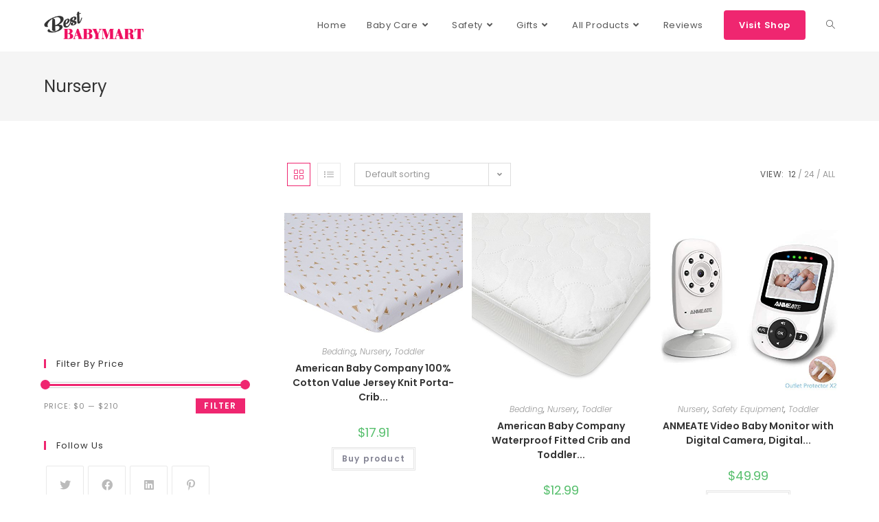

--- FILE ---
content_type: text/html; charset=UTF-8
request_url: https://bestbabymarts.com/product-category/toddler/nursery/
body_size: 25158
content:
<!DOCTYPE html>
<html class="html" lang="en-US">
<head>
	<meta charset="UTF-8">
	<link rel="profile" href="https://gmpg.org/xfn/11">

	<!-- This site is running CAOS for Wordpress -->
<meta name='robots' content='index, follow, max-image-preview:large, max-snippet:-1, max-video-preview:-1' />
			<!-- start/ frontend header/ WooZone -->
					<style type="text/css">
				.WooZone-price-info {
					font-size: 0.6em;
				}
				.woocommerce div.product p.price, .woocommerce div.product span.price {
					line-height: initial !important;
				}
			</style>
					<!-- end/ frontend header/ WooZone -->
		<meta name="viewport" content="width=device-width, initial-scale=1">
	<!-- This site is optimized with the Yoast SEO plugin v19.7.1 - https://yoast.com/wordpress/plugins/seo/ -->
	<title>Nursery Archives - Best Babymart</title>
	<link rel="canonical" href="https://bestbabymarts.com/product-category/toddler/nursery/" />
	<link rel="next" href="https://bestbabymarts.com/product-category/toddler/nursery/page/2/" />
	<meta property="og:locale" content="en_US" />
	<meta property="og:type" content="article" />
	<meta property="og:title" content="Nursery Archives - Best Babymart" />
	<meta property="og:url" content="https://bestbabymarts.com/product-category/toddler/nursery/" />
	<meta property="og:site_name" content="Best Babymart" />
	<meta name="twitter:card" content="summary_large_image" />
	<meta name="twitter:site" content="@BestBabymart" />
	<script type="application/ld+json" class="yoast-schema-graph">{"@context":"https://schema.org","@graph":[{"@type":"CollectionPage","@id":"https://bestbabymarts.com/product-category/toddler/nursery/","url":"https://bestbabymarts.com/product-category/toddler/nursery/","name":"Nursery Archives - Best Babymart","isPartOf":{"@id":"https://bestbabymarts.com/#website"},"primaryImageOfPage":{"@id":"https://bestbabymarts.com/product-category/toddler/nursery/#primaryimage"},"image":{"@id":"https://bestbabymarts.com/product-category/toddler/nursery/#primaryimage"},"thumbnailUrl":"https://images-na.ssl-images-amazon.com/images/I/81M31lEPrRL.jpg","breadcrumb":{"@id":"https://bestbabymarts.com/product-category/toddler/nursery/#breadcrumb"},"inLanguage":"en-US"},{"@type":"ImageObject","inLanguage":"en-US","@id":"https://bestbabymarts.com/product-category/toddler/nursery/#primaryimage","url":"https://images-na.ssl-images-amazon.com/images/I/81M31lEPrRL.jpg","contentUrl":"https://images-na.ssl-images-amazon.com/images/I/81M31lEPrRL.jpg","width":500,"height":338},{"@type":"BreadcrumbList","@id":"https://bestbabymarts.com/product-category/toddler/nursery/#breadcrumb","itemListElement":[{"@type":"ListItem","position":1,"name":"Home","item":"https://bestbabymarts.com/"},{"@type":"ListItem","position":2,"name":"Toddler","item":"https://bestbabymarts.com/product-category/toddler/"},{"@type":"ListItem","position":3,"name":"Nursery"}]},{"@type":"WebSite","@id":"https://bestbabymarts.com/#website","url":"https://bestbabymarts.com/","name":"Best Babymart","description":"Baby products review and buying guide","publisher":{"@id":"https://bestbabymarts.com/#organization"},"potentialAction":[{"@type":"SearchAction","target":{"@type":"EntryPoint","urlTemplate":"https://bestbabymarts.com/?s={search_term_string}"},"query-input":"required name=search_term_string"}],"inLanguage":"en-US"},{"@type":"Organization","@id":"https://bestbabymarts.com/#organization","name":"Best Babymart","url":"https://bestbabymarts.com/","sameAs":["https://www.linkedin.com/in/BestBabymart/","https://www.pinterest.com/bestbabymarts/","https://www.youtube.com/channel/UC__shQs4WbVa3whvGio5tYQ","https://www.facebook.com/BestBabyMart/","https://twitter.com/BestBabymart"],"logo":{"@type":"ImageObject","inLanguage":"en-US","@id":"https://bestbabymarts.com/#/schema/logo/image/","url":"https://bestbabymarts.com/wp-content/uploads/2019/02/best-babymart-logo@2x.png","contentUrl":"https://bestbabymarts.com/wp-content/uploads/2019/02/best-babymart-logo@2x.png","width":477,"height":132,"caption":"Best Babymart"},"image":{"@id":"https://bestbabymarts.com/#/schema/logo/image/"}}]}</script>
	<!-- / Yoast SEO plugin. -->


<link rel='dns-prefetch' href='//s.w.org' />
<link rel='preconnect' href='//www.google-analytics.com' />
<link rel="alternate" type="application/rss+xml" title="Best Babymart &raquo; Feed" href="https://bestbabymarts.com/feed/" />
<link rel="alternate" type="application/rss+xml" title="Best Babymart &raquo; Comments Feed" href="https://bestbabymarts.com/comments/feed/" />
<link rel="alternate" type="application/rss+xml" title="Best Babymart &raquo; Nursery Category Feed" href="https://bestbabymarts.com/product-category/toddler/nursery/feed/" />
<script>
window._wpemojiSettings = {"baseUrl":"https:\/\/s.w.org\/images\/core\/emoji\/14.0.0\/72x72\/","ext":".png","svgUrl":"https:\/\/s.w.org\/images\/core\/emoji\/14.0.0\/svg\/","svgExt":".svg","source":{"concatemoji":"https:\/\/bestbabymarts.com\/wp-includes\/js\/wp-emoji-release.min.js?ver=6.0.11"}};
/*! This file is auto-generated */
!function(e,a,t){var n,r,o,i=a.createElement("canvas"),p=i.getContext&&i.getContext("2d");function s(e,t){var a=String.fromCharCode,e=(p.clearRect(0,0,i.width,i.height),p.fillText(a.apply(this,e),0,0),i.toDataURL());return p.clearRect(0,0,i.width,i.height),p.fillText(a.apply(this,t),0,0),e===i.toDataURL()}function c(e){var t=a.createElement("script");t.src=e,t.defer=t.type="text/javascript",a.getElementsByTagName("head")[0].appendChild(t)}for(o=Array("flag","emoji"),t.supports={everything:!0,everythingExceptFlag:!0},r=0;r<o.length;r++)t.supports[o[r]]=function(e){if(!p||!p.fillText)return!1;switch(p.textBaseline="top",p.font="600 32px Arial",e){case"flag":return s([127987,65039,8205,9895,65039],[127987,65039,8203,9895,65039])?!1:!s([55356,56826,55356,56819],[55356,56826,8203,55356,56819])&&!s([55356,57332,56128,56423,56128,56418,56128,56421,56128,56430,56128,56423,56128,56447],[55356,57332,8203,56128,56423,8203,56128,56418,8203,56128,56421,8203,56128,56430,8203,56128,56423,8203,56128,56447]);case"emoji":return!s([129777,127995,8205,129778,127999],[129777,127995,8203,129778,127999])}return!1}(o[r]),t.supports.everything=t.supports.everything&&t.supports[o[r]],"flag"!==o[r]&&(t.supports.everythingExceptFlag=t.supports.everythingExceptFlag&&t.supports[o[r]]);t.supports.everythingExceptFlag=t.supports.everythingExceptFlag&&!t.supports.flag,t.DOMReady=!1,t.readyCallback=function(){t.DOMReady=!0},t.supports.everything||(n=function(){t.readyCallback()},a.addEventListener?(a.addEventListener("DOMContentLoaded",n,!1),e.addEventListener("load",n,!1)):(e.attachEvent("onload",n),a.attachEvent("onreadystatechange",function(){"complete"===a.readyState&&t.readyCallback()})),(e=t.source||{}).concatemoji?c(e.concatemoji):e.wpemoji&&e.twemoji&&(c(e.twemoji),c(e.wpemoji)))}(window,document,window._wpemojiSettings);
</script>
<style>
img.wp-smiley,
img.emoji {
	display: inline !important;
	border: none !important;
	box-shadow: none !important;
	height: 1em !important;
	width: 1em !important;
	margin: 0 0.07em !important;
	vertical-align: -0.1em !important;
	background: none !important;
	padding: 0 !important;
}
</style>
	<link rel='stylesheet' id='thickbox.css-css'  href='https://bestbabymarts.com/wp-includes/js/thickbox/thickbox.css?ver=13.4.0' media='all' />
<link rel='stylesheet' id='wp-block-library-css'  href='https://bestbabymarts.com/wp-includes/css/dist/block-library/style.min.css?ver=6.0.11' media='all' />
<style id='wp-block-library-theme-inline-css'>
.wp-block-audio figcaption{color:#555;font-size:13px;text-align:center}.is-dark-theme .wp-block-audio figcaption{color:hsla(0,0%,100%,.65)}.wp-block-code{border:1px solid #ccc;border-radius:4px;font-family:Menlo,Consolas,monaco,monospace;padding:.8em 1em}.wp-block-embed figcaption{color:#555;font-size:13px;text-align:center}.is-dark-theme .wp-block-embed figcaption{color:hsla(0,0%,100%,.65)}.blocks-gallery-caption{color:#555;font-size:13px;text-align:center}.is-dark-theme .blocks-gallery-caption{color:hsla(0,0%,100%,.65)}.wp-block-image figcaption{color:#555;font-size:13px;text-align:center}.is-dark-theme .wp-block-image figcaption{color:hsla(0,0%,100%,.65)}.wp-block-pullquote{border-top:4px solid;border-bottom:4px solid;margin-bottom:1.75em;color:currentColor}.wp-block-pullquote__citation,.wp-block-pullquote cite,.wp-block-pullquote footer{color:currentColor;text-transform:uppercase;font-size:.8125em;font-style:normal}.wp-block-quote{border-left:.25em solid;margin:0 0 1.75em;padding-left:1em}.wp-block-quote cite,.wp-block-quote footer{color:currentColor;font-size:.8125em;position:relative;font-style:normal}.wp-block-quote.has-text-align-right{border-left:none;border-right:.25em solid;padding-left:0;padding-right:1em}.wp-block-quote.has-text-align-center{border:none;padding-left:0}.wp-block-quote.is-large,.wp-block-quote.is-style-large,.wp-block-quote.is-style-plain{border:none}.wp-block-search .wp-block-search__label{font-weight:700}:where(.wp-block-group.has-background){padding:1.25em 2.375em}.wp-block-separator.has-css-opacity{opacity:.4}.wp-block-separator{border:none;border-bottom:2px solid;margin-left:auto;margin-right:auto}.wp-block-separator.has-alpha-channel-opacity{opacity:1}.wp-block-separator:not(.is-style-wide):not(.is-style-dots){width:100px}.wp-block-separator.has-background:not(.is-style-dots){border-bottom:none;height:1px}.wp-block-separator.has-background:not(.is-style-wide):not(.is-style-dots){height:2px}.wp-block-table thead{border-bottom:3px solid}.wp-block-table tfoot{border-top:3px solid}.wp-block-table td,.wp-block-table th{padding:.5em;border:1px solid;word-break:normal}.wp-block-table figcaption{color:#555;font-size:13px;text-align:center}.is-dark-theme .wp-block-table figcaption{color:hsla(0,0%,100%,.65)}.wp-block-video figcaption{color:#555;font-size:13px;text-align:center}.is-dark-theme .wp-block-video figcaption{color:hsla(0,0%,100%,.65)}.wp-block-template-part.has-background{padding:1.25em 2.375em;margin-top:0;margin-bottom:0}
</style>
<link rel='stylesheet' id='wc-blocks-vendors-style-css'  href='https://bestbabymarts.com/wp-content/plugins/woocommerce/packages/woocommerce-blocks/build/wc-blocks-vendors-style.css?ver=8.3.2' media='all' />
<link rel='stylesheet' id='wc-blocks-style-css'  href='https://bestbabymarts.com/wp-content/plugins/woocommerce/packages/woocommerce-blocks/build/wc-blocks-style.css?ver=8.3.2' media='all' />
<link rel='stylesheet' id='wp-components-css'  href='https://bestbabymarts.com/wp-includes/css/dist/components/style.min.css?ver=6.0.11' media='all' />
<link rel='stylesheet' id='wp-block-editor-css'  href='https://bestbabymarts.com/wp-includes/css/dist/block-editor/style.min.css?ver=6.0.11' media='all' />
<link rel='stylesheet' id='wp-nux-css'  href='https://bestbabymarts.com/wp-includes/css/dist/nux/style.min.css?ver=6.0.11' media='all' />
<link rel='stylesheet' id='wp-reusable-blocks-css'  href='https://bestbabymarts.com/wp-includes/css/dist/reusable-blocks/style.min.css?ver=6.0.11' media='all' />
<link rel='stylesheet' id='wp-editor-css'  href='https://bestbabymarts.com/wp-includes/css/dist/editor/style.min.css?ver=6.0.11' media='all' />
<link rel='stylesheet' id='i2-pros-cons-block-style-css-css'  href='https://bestbabymarts.com/wp-content/plugins/i2-pro-cons/dist/blocks.editor.build.css?ver=1.3.1' media='all' />
<style id='i2-pros-cons-block-style-css-inline-css'>
 .i2-pros-cons-main-wrapper .i2pctitle{text-align: center!important;} .i2-pros-cons-main-wrapper .i2pctitle{color: #ffffff!important;} .i2-pros-cons-main-wrapper .i2pctitle{background-color: #00bf08!important;} .i2-pros-cons-wrapper .i2-cons-title,.i2-pros-cons-wrapper .i2-pros-title{color: #ffffff!important;}.i2-pros-cons-wrapper .i2-pros-title {background-color: #81d742 !important;} .i2-pros-cons-wrapper .i2-cons-title{background-color: #dd3333!important;} .i2-pros-cons-wrapper .section ul li i{top: 8px!important;} .i2-pros-cons-wrapper .i2-pros  ul li i{color: #00bf08!important;} .i2-pros-cons-wrapper .i2-cons ul li i{color: #bf000a!important;} .i2-pros-cons-main-wrapper .i2-button-wrapper a{color: #ffffff!important;} .i2-pros-cons-main-wrapper .i2-button-wrapper a{background-color: #00bf08; border-color:#00bf08;} .i2-pros-cons-main-wrapper .i2-button-wrapper a:hover{background-color: #bf000a; border-color:#bf000a;}
</style>
<link rel='stylesheet' id='i2-pros-and-cons-custom-fonts-icons-style-css'  href='https://bestbabymarts.com/wp-content/plugins/i2-pro-cons/dist/fonts/styles.css?ver=1.3.1' media='all' />
<style id='global-styles-inline-css'>
body{--wp--preset--color--black: #000000;--wp--preset--color--cyan-bluish-gray: #abb8c3;--wp--preset--color--white: #ffffff;--wp--preset--color--pale-pink: #f78da7;--wp--preset--color--vivid-red: #cf2e2e;--wp--preset--color--luminous-vivid-orange: #ff6900;--wp--preset--color--luminous-vivid-amber: #fcb900;--wp--preset--color--light-green-cyan: #7bdcb5;--wp--preset--color--vivid-green-cyan: #00d084;--wp--preset--color--pale-cyan-blue: #8ed1fc;--wp--preset--color--vivid-cyan-blue: #0693e3;--wp--preset--color--vivid-purple: #9b51e0;--wp--preset--gradient--vivid-cyan-blue-to-vivid-purple: linear-gradient(135deg,rgba(6,147,227,1) 0%,rgb(155,81,224) 100%);--wp--preset--gradient--light-green-cyan-to-vivid-green-cyan: linear-gradient(135deg,rgb(122,220,180) 0%,rgb(0,208,130) 100%);--wp--preset--gradient--luminous-vivid-amber-to-luminous-vivid-orange: linear-gradient(135deg,rgba(252,185,0,1) 0%,rgba(255,105,0,1) 100%);--wp--preset--gradient--luminous-vivid-orange-to-vivid-red: linear-gradient(135deg,rgba(255,105,0,1) 0%,rgb(207,46,46) 100%);--wp--preset--gradient--very-light-gray-to-cyan-bluish-gray: linear-gradient(135deg,rgb(238,238,238) 0%,rgb(169,184,195) 100%);--wp--preset--gradient--cool-to-warm-spectrum: linear-gradient(135deg,rgb(74,234,220) 0%,rgb(151,120,209) 20%,rgb(207,42,186) 40%,rgb(238,44,130) 60%,rgb(251,105,98) 80%,rgb(254,248,76) 100%);--wp--preset--gradient--blush-light-purple: linear-gradient(135deg,rgb(255,206,236) 0%,rgb(152,150,240) 100%);--wp--preset--gradient--blush-bordeaux: linear-gradient(135deg,rgb(254,205,165) 0%,rgb(254,45,45) 50%,rgb(107,0,62) 100%);--wp--preset--gradient--luminous-dusk: linear-gradient(135deg,rgb(255,203,112) 0%,rgb(199,81,192) 50%,rgb(65,88,208) 100%);--wp--preset--gradient--pale-ocean: linear-gradient(135deg,rgb(255,245,203) 0%,rgb(182,227,212) 50%,rgb(51,167,181) 100%);--wp--preset--gradient--electric-grass: linear-gradient(135deg,rgb(202,248,128) 0%,rgb(113,206,126) 100%);--wp--preset--gradient--midnight: linear-gradient(135deg,rgb(2,3,129) 0%,rgb(40,116,252) 100%);--wp--preset--duotone--dark-grayscale: url('#wp-duotone-dark-grayscale');--wp--preset--duotone--grayscale: url('#wp-duotone-grayscale');--wp--preset--duotone--purple-yellow: url('#wp-duotone-purple-yellow');--wp--preset--duotone--blue-red: url('#wp-duotone-blue-red');--wp--preset--duotone--midnight: url('#wp-duotone-midnight');--wp--preset--duotone--magenta-yellow: url('#wp-duotone-magenta-yellow');--wp--preset--duotone--purple-green: url('#wp-duotone-purple-green');--wp--preset--duotone--blue-orange: url('#wp-duotone-blue-orange');--wp--preset--font-size--small: 13px;--wp--preset--font-size--medium: 20px;--wp--preset--font-size--large: 36px;--wp--preset--font-size--x-large: 42px;}.has-black-color{color: var(--wp--preset--color--black) !important;}.has-cyan-bluish-gray-color{color: var(--wp--preset--color--cyan-bluish-gray) !important;}.has-white-color{color: var(--wp--preset--color--white) !important;}.has-pale-pink-color{color: var(--wp--preset--color--pale-pink) !important;}.has-vivid-red-color{color: var(--wp--preset--color--vivid-red) !important;}.has-luminous-vivid-orange-color{color: var(--wp--preset--color--luminous-vivid-orange) !important;}.has-luminous-vivid-amber-color{color: var(--wp--preset--color--luminous-vivid-amber) !important;}.has-light-green-cyan-color{color: var(--wp--preset--color--light-green-cyan) !important;}.has-vivid-green-cyan-color{color: var(--wp--preset--color--vivid-green-cyan) !important;}.has-pale-cyan-blue-color{color: var(--wp--preset--color--pale-cyan-blue) !important;}.has-vivid-cyan-blue-color{color: var(--wp--preset--color--vivid-cyan-blue) !important;}.has-vivid-purple-color{color: var(--wp--preset--color--vivid-purple) !important;}.has-black-background-color{background-color: var(--wp--preset--color--black) !important;}.has-cyan-bluish-gray-background-color{background-color: var(--wp--preset--color--cyan-bluish-gray) !important;}.has-white-background-color{background-color: var(--wp--preset--color--white) !important;}.has-pale-pink-background-color{background-color: var(--wp--preset--color--pale-pink) !important;}.has-vivid-red-background-color{background-color: var(--wp--preset--color--vivid-red) !important;}.has-luminous-vivid-orange-background-color{background-color: var(--wp--preset--color--luminous-vivid-orange) !important;}.has-luminous-vivid-amber-background-color{background-color: var(--wp--preset--color--luminous-vivid-amber) !important;}.has-light-green-cyan-background-color{background-color: var(--wp--preset--color--light-green-cyan) !important;}.has-vivid-green-cyan-background-color{background-color: var(--wp--preset--color--vivid-green-cyan) !important;}.has-pale-cyan-blue-background-color{background-color: var(--wp--preset--color--pale-cyan-blue) !important;}.has-vivid-cyan-blue-background-color{background-color: var(--wp--preset--color--vivid-cyan-blue) !important;}.has-vivid-purple-background-color{background-color: var(--wp--preset--color--vivid-purple) !important;}.has-black-border-color{border-color: var(--wp--preset--color--black) !important;}.has-cyan-bluish-gray-border-color{border-color: var(--wp--preset--color--cyan-bluish-gray) !important;}.has-white-border-color{border-color: var(--wp--preset--color--white) !important;}.has-pale-pink-border-color{border-color: var(--wp--preset--color--pale-pink) !important;}.has-vivid-red-border-color{border-color: var(--wp--preset--color--vivid-red) !important;}.has-luminous-vivid-orange-border-color{border-color: var(--wp--preset--color--luminous-vivid-orange) !important;}.has-luminous-vivid-amber-border-color{border-color: var(--wp--preset--color--luminous-vivid-amber) !important;}.has-light-green-cyan-border-color{border-color: var(--wp--preset--color--light-green-cyan) !important;}.has-vivid-green-cyan-border-color{border-color: var(--wp--preset--color--vivid-green-cyan) !important;}.has-pale-cyan-blue-border-color{border-color: var(--wp--preset--color--pale-cyan-blue) !important;}.has-vivid-cyan-blue-border-color{border-color: var(--wp--preset--color--vivid-cyan-blue) !important;}.has-vivid-purple-border-color{border-color: var(--wp--preset--color--vivid-purple) !important;}.has-vivid-cyan-blue-to-vivid-purple-gradient-background{background: var(--wp--preset--gradient--vivid-cyan-blue-to-vivid-purple) !important;}.has-light-green-cyan-to-vivid-green-cyan-gradient-background{background: var(--wp--preset--gradient--light-green-cyan-to-vivid-green-cyan) !important;}.has-luminous-vivid-amber-to-luminous-vivid-orange-gradient-background{background: var(--wp--preset--gradient--luminous-vivid-amber-to-luminous-vivid-orange) !important;}.has-luminous-vivid-orange-to-vivid-red-gradient-background{background: var(--wp--preset--gradient--luminous-vivid-orange-to-vivid-red) !important;}.has-very-light-gray-to-cyan-bluish-gray-gradient-background{background: var(--wp--preset--gradient--very-light-gray-to-cyan-bluish-gray) !important;}.has-cool-to-warm-spectrum-gradient-background{background: var(--wp--preset--gradient--cool-to-warm-spectrum) !important;}.has-blush-light-purple-gradient-background{background: var(--wp--preset--gradient--blush-light-purple) !important;}.has-blush-bordeaux-gradient-background{background: var(--wp--preset--gradient--blush-bordeaux) !important;}.has-luminous-dusk-gradient-background{background: var(--wp--preset--gradient--luminous-dusk) !important;}.has-pale-ocean-gradient-background{background: var(--wp--preset--gradient--pale-ocean) !important;}.has-electric-grass-gradient-background{background: var(--wp--preset--gradient--electric-grass) !important;}.has-midnight-gradient-background{background: var(--wp--preset--gradient--midnight) !important;}.has-small-font-size{font-size: var(--wp--preset--font-size--small) !important;}.has-medium-font-size{font-size: var(--wp--preset--font-size--medium) !important;}.has-large-font-size{font-size: var(--wp--preset--font-size--large) !important;}.has-x-large-font-size{font-size: var(--wp--preset--font-size--x-large) !important;}
</style>
<link rel='stylesheet' id='woo-title-limit-css'  href='https://bestbabymarts.com/wp-content/plugins/woo-title-limit/public/css/woo-title-limit-public.css?ver=2.0.3' media='all' />
<style id='woocommerce-inline-inline-css'>
.woocommerce form .form-row .required { visibility: visible; }
</style>
<link rel='stylesheet' id='WooZone-frontend-style-css'  href='https://bestbabymarts.com/wp-content/plugins/woozone/lib/frontend/css/frontend.css?ver=13.4.0' media='all' />
<link rel='stylesheet' id='woo-variation-swatches-css'  href='https://bestbabymarts.com/wp-content/plugins/woo-variation-swatches/assets/css/frontend.min.css?ver=1663941068' media='all' />
<style id='woo-variation-swatches-inline-css'>
:root {
--wvs-tick:url("data:image/svg+xml;utf8,%3Csvg filter='drop-shadow(0px 0px 2px rgb(0 0 0 / .8))' xmlns='http://www.w3.org/2000/svg'  viewBox='0 0 30 30'%3E%3Cpath fill='none' stroke='%23ffffff' stroke-linecap='round' stroke-linejoin='round' stroke-width='4' d='M4 16L11 23 27 7'/%3E%3C/svg%3E");

--wvs-cross:url("data:image/svg+xml;utf8,%3Csvg filter='drop-shadow(0px 0px 5px rgb(255 255 255 / .6))' xmlns='http://www.w3.org/2000/svg' width='72px' height='72px' viewBox='0 0 24 24'%3E%3Cpath fill='none' stroke='%23ff0000' stroke-linecap='round' stroke-width='0.6' d='M5 5L19 19M19 5L5 19'/%3E%3C/svg%3E");
--wvs-single-product-item-width:30px;
--wvs-single-product-item-height:30px;
--wvs-single-product-item-font-size:16px}
</style>
<link   rel='preload' as='font' type='font/woff2' crossorigin='anonymous' id='tinvwl-webfont-font-css'  href='https://bestbabymarts.com/wp-content/plugins/ti-woocommerce-wishlist/assets/fonts/tinvwl-webfont.woff2?ver=xu2uyi' media='all' />
<link rel='stylesheet' id='tinvwl-webfont-css'  href='https://bestbabymarts.com/wp-content/plugins/ti-woocommerce-wishlist/assets/css/webfont.min.css?ver=2.0.5' media='all' />
<link rel='stylesheet' id='tinvwl-css'  href='https://bestbabymarts.com/wp-content/plugins/ti-woocommerce-wishlist/assets/css/public.min.css?ver=2.0.5' media='all' />
<link rel='stylesheet' id='oceanwp-woo-mini-cart-css'  href='https://bestbabymarts.com/wp-content/themes/oceanwp/assets/css/woo/woo-mini-cart.min.css?ver=6.0.11' media='all' />
<link rel='stylesheet' id='font-awesome-css'  href='https://bestbabymarts.com/wp-content/themes/oceanwp/assets/fonts/fontawesome/css/all.min.css?ver=5.15.1' media='all' />
<link rel='stylesheet' id='simple-line-icons-css'  href='https://bestbabymarts.com/wp-content/themes/oceanwp/assets/css/third/simple-line-icons.min.css?ver=2.4.0' media='all' />
<link rel='stylesheet' id='oceanwp-style-css'  href='https://bestbabymarts.com/wp-content/themes/oceanwp/assets/css/style.min.css?ver=3.3.5' media='all' />
<link rel='stylesheet' id='oceanwp-google-font-poppins-css'  href='https://bestbabymarts.com/wp-content/uploads/oceanwp-webfonts-css/bdaf458f0dad8331a5096ae4a9d1112f.css?ver=6.0.11' media='all' />
<link rel='stylesheet' id='WooZoneProducts-css'  href='https://bestbabymarts.com/wp-content/plugins/woozone/modules/product_in_post/style.css?ver=13.4.0' media='all' />
<link rel='stylesheet' id='oceanwp-woocommerce-css'  href='https://bestbabymarts.com/wp-content/themes/oceanwp/assets/css/woo/woocommerce.min.css?ver=6.0.11' media='all' />
<link rel='stylesheet' id='oceanwp-woo-star-font-css'  href='https://bestbabymarts.com/wp-content/themes/oceanwp/assets/css/woo/woo-star-font.min.css?ver=6.0.11' media='all' />
<link rel='stylesheet' id='oceanwp-woo-quick-view-css'  href='https://bestbabymarts.com/wp-content/themes/oceanwp/assets/css/woo/woo-quick-view.min.css?ver=6.0.11' media='all' />
<link rel='stylesheet' id='oceanwp-wishlist-css'  href='https://bestbabymarts.com/wp-content/themes/oceanwp/assets/css/woo/wishlist.min.css?ver=6.0.11' media='all' />
<link rel='stylesheet' id='oe-widgets-style-css'  href='https://bestbabymarts.com/wp-content/plugins/ocean-extra/assets/css/widgets.css?ver=6.0.11' media='all' />
<link rel='stylesheet' id='ops-product-share-style-css'  href='https://bestbabymarts.com/wp-content/plugins/ocean-product-sharing/assets/css/style.min.css?ver=6.0.11' media='all' />
<link rel='stylesheet' id='oss-social-share-style-css'  href='https://bestbabymarts.com/wp-content/plugins/ocean-social-sharing/assets/css/style.min.css?ver=6.0.11' media='all' />
<script type="text/template" id="tmpl-variation-template">
	<div class="woocommerce-variation-description">{{{ data.variation.variation_description }}}</div>
	<div class="woocommerce-variation-price">{{{ data.variation.price_html }}}</div>
	<div class="woocommerce-variation-availability">{{{ data.variation.availability_html }}}</div>
</script>
<script type="text/template" id="tmpl-unavailable-variation-template">
	<p>Sorry, this product is unavailable. Please choose a different combination.</p>
</script>
<script src='https://bestbabymarts.com/wp-includes/js/jquery/jquery.min.js?ver=3.6.0' id='jquery-core-js'></script>
<script   defer='defer' src='https://bestbabymarts.com/wp-includes/js/jquery/jquery-migrate.min.js?ver=3.3.2' id='jquery-migrate-js'></script>
<script   defer='defer' src='https://bestbabymarts.com/wp-content/plugins/woo-title-limit/public/js/woo-title-limit-public.js?ver=2.0.3' id='woo-title-limit-js'></script>
<script id='WooZone-frontend-script-js-extra'>
var woozone_vars = {"ajax_url":"https:\/\/bestbabymarts.com\/wp-admin\/admin-ajax.php","checkout_url":"https:\/\/bestbabymarts.com\/checkout\/","lang":{"loading":"Loading...","closing":"Closing...","saving":"Saving...","updating":"Updating...","amzcart_checkout":"checkout done","amzcart_cancel":"canceled","amzcart_checkout_msg":"all good","amzcart_cancel_msg":"You must check or cancel all amazon shops!","available_yes":"available","available_no":"not available","load_cross_sell_box":"Frequently Bought Together Loading..."}};
</script>
<script   defer='defer' src='https://bestbabymarts.com/wp-content/plugins/woozone/lib/frontend/js/frontend.js?ver=13.4.0' id='WooZone-frontend-script-js'></script>
<script   defer='defer' src='https://bestbabymarts.com/wp-content/cache/caos/6057c91d.js' id='caos-analytics-js'></script>
<script   id='caos-analytics-js-after'>
    

    window.ga = window.ga || function() {
    (ga.q = ga.q || []).push(arguments);
    };
    ga.l = +new Date;

            ga('create', 'UA-42038009-5', {"cookieName":"caosLocalGa","cookieDomain":"bestbabymarts.com","cookieExpires":2592000,"cookieFlags":"samesite=none;secure","siteSpeedSampleRate":"1"});
    
        ga('set', 'allowAdFeatures', true);
ga('set', 'anonymizeIp', true);    ga('send', 'pageview');
                    setTimeout("ga('send', 'event', 'Adjusted Bounce Rate', '15 seconds')", 15000);
            
</script>
<link rel="https://api.w.org/" href="https://bestbabymarts.com/wp-json/" /><link rel="alternate" type="application/json" href="https://bestbabymarts.com/wp-json/wp/v2/product_cat/1115" /><link rel="EditURI" type="application/rsd+xml" title="RSD" href="https://bestbabymarts.com/xmlrpc.php?rsd" />
<link rel="wlwmanifest" type="application/wlwmanifest+xml" href="https://bestbabymarts.com/wp-includes/wlwmanifest.xml" /> 
<meta name="generator" content="WordPress 6.0.11" />
<meta name="generator" content="WooCommerce 6.9.3" />
	<noscript><style>.woocommerce-product-gallery{ opacity: 1 !important; }</style></noscript>
	<link rel="icon" href="https://bestbabymarts.com/wp-content/uploads/2020/05/cropped-Favicon-bestbabymarts-32x32.jpg" sizes="32x32" />
<link rel="icon" href="https://bestbabymarts.com/wp-content/uploads/2020/05/cropped-Favicon-bestbabymarts-192x192.jpg" sizes="192x192" />
<link rel="apple-touch-icon" href="https://bestbabymarts.com/wp-content/uploads/2020/05/cropped-Favicon-bestbabymarts-180x180.jpg" />
<meta name="msapplication-TileImage" content="https://bestbabymarts.com/wp-content/uploads/2020/05/cropped-Favicon-bestbabymarts-270x270.jpg" />
		<style id="wp-custom-css">
			.WooZone-price-info{display:none}.tinvwl_add_to_wishlist-text{display:none}.premium-banner-ib-title.ult-responsive.premium_banner_title:hover{background-color:#ef1062 !important}#preloader{display:none !important}		</style>
		<!-- OceanWP CSS -->
<style type="text/css">
/* General CSS */.woocommerce-MyAccount-navigation ul li a:before,.woocommerce-checkout .woocommerce-info a,.woocommerce-checkout #payment ul.payment_methods .wc_payment_method>input[type=radio]:first-child:checked+label:before,.woocommerce-checkout #payment .payment_method_paypal .about_paypal,.woocommerce ul.products li.product li.category a:hover,.woocommerce ul.products li.product .button:hover,.woocommerce ul.products li.product .product-inner .added_to_cart:hover,.product_meta .posted_in a:hover,.product_meta .tagged_as a:hover,.woocommerce div.product .woocommerce-tabs ul.tabs li a:hover,.woocommerce div.product .woocommerce-tabs ul.tabs li.active a,.woocommerce .oceanwp-grid-list a.active,.woocommerce .oceanwp-grid-list a:hover,.woocommerce .oceanwp-off-canvas-filter:hover,.widget_shopping_cart ul.cart_list li .owp-grid-wrap .owp-grid a.remove:hover,.widget_product_categories li a:hover ~ .count,.widget_layered_nav li a:hover ~ .count,.woocommerce ul.products li.product:not(.product-category) .woo-entry-buttons li a:hover,a:hover,a.light:hover,.theme-heading .text::before,.theme-heading .text::after,#top-bar-content >a:hover,#top-bar-social li.oceanwp-email a:hover,#site-navigation-wrap .dropdown-menu >li >a:hover,#site-header.medium-header #medium-searchform button:hover,.oceanwp-mobile-menu-icon a:hover,.blog-entry.post .blog-entry-header .entry-title a:hover,.blog-entry.post .blog-entry-readmore a:hover,.blog-entry.thumbnail-entry .blog-entry-category a,ul.meta li a:hover,.dropcap,.single nav.post-navigation .nav-links .title,body .related-post-title a:hover,body #wp-calendar caption,body .contact-info-widget.default i,body .contact-info-widget.big-icons i,body .custom-links-widget .oceanwp-custom-links li a:hover,body .custom-links-widget .oceanwp-custom-links li a:hover:before,body .posts-thumbnails-widget li a:hover,body .social-widget li.oceanwp-email a:hover,.comment-author .comment-meta .comment-reply-link,#respond #cancel-comment-reply-link:hover,#footer-widgets .footer-box a:hover,#footer-bottom a:hover,#footer-bottom #footer-bottom-menu a:hover,.sidr a:hover,.sidr-class-dropdown-toggle:hover,.sidr-class-menu-item-has-children.active >a,.sidr-class-menu-item-has-children.active >a >.sidr-class-dropdown-toggle,input[type=checkbox]:checked:before{color:#ef2670}.woocommerce .oceanwp-grid-list a.active .owp-icon use,.woocommerce .oceanwp-grid-list a:hover .owp-icon use,.single nav.post-navigation .nav-links .title .owp-icon use,.blog-entry.post .blog-entry-readmore a:hover .owp-icon use,body .contact-info-widget.default .owp-icon use,body .contact-info-widget.big-icons .owp-icon use{stroke:#ef2670}.woocommerce div.product div.images .open-image,.wcmenucart-details.count,.woocommerce-message a,.woocommerce-error a,.woocommerce-info a,.woocommerce .widget_price_filter .ui-slider .ui-slider-handle,.woocommerce .widget_price_filter .ui-slider .ui-slider-range,.owp-product-nav li a.owp-nav-link:hover,.woocommerce div.product.owp-tabs-layout-vertical .woocommerce-tabs ul.tabs li a:after,.woocommerce .widget_product_categories li.current-cat >a ~ .count,.woocommerce .widget_product_categories li.current-cat >a:before,.woocommerce .widget_layered_nav li.chosen a ~ .count,.woocommerce .widget_layered_nav li.chosen a:before,#owp-checkout-timeline .active .timeline-wrapper,.bag-style:hover .wcmenucart-cart-icon .wcmenucart-count,.show-cart .wcmenucart-cart-icon .wcmenucart-count,.woocommerce ul.products li.product:not(.product-category) .image-wrap .button,input[type="button"],input[type="reset"],input[type="submit"],button[type="submit"],.button,#site-navigation-wrap .dropdown-menu >li.btn >a >span,.thumbnail:hover i,.post-quote-content,.omw-modal .omw-close-modal,body .contact-info-widget.big-icons li:hover i,body div.wpforms-container-full .wpforms-form input[type=submit],body div.wpforms-container-full .wpforms-form button[type=submit],body div.wpforms-container-full .wpforms-form .wpforms-page-button{background-color:#ef2670}.thumbnail:hover .link-post-svg-icon{background-color:#ef2670}body .contact-info-widget.big-icons li:hover .owp-icon{background-color:#ef2670}.current-shop-items-dropdown{border-top-color:#ef2670}.woocommerce div.product .woocommerce-tabs ul.tabs li.active a{border-bottom-color:#ef2670}.wcmenucart-details.count:before{border-color:#ef2670}.woocommerce ul.products li.product .button:hover{border-color:#ef2670}.woocommerce ul.products li.product .product-inner .added_to_cart:hover{border-color:#ef2670}.woocommerce div.product .woocommerce-tabs ul.tabs li.active a{border-color:#ef2670}.woocommerce .oceanwp-grid-list a.active{border-color:#ef2670}.woocommerce .oceanwp-grid-list a:hover{border-color:#ef2670}.woocommerce .oceanwp-off-canvas-filter:hover{border-color:#ef2670}.owp-product-nav li a.owp-nav-link:hover{border-color:#ef2670}.widget_shopping_cart_content .buttons .button:first-child:hover{border-color:#ef2670}.widget_shopping_cart ul.cart_list li .owp-grid-wrap .owp-grid a.remove:hover{border-color:#ef2670}.widget_product_categories li a:hover ~ .count{border-color:#ef2670}.woocommerce .widget_product_categories li.current-cat >a ~ .count{border-color:#ef2670}.woocommerce .widget_product_categories li.current-cat >a:before{border-color:#ef2670}.widget_layered_nav li a:hover ~ .count{border-color:#ef2670}.woocommerce .widget_layered_nav li.chosen a ~ .count{border-color:#ef2670}.woocommerce .widget_layered_nav li.chosen a:before{border-color:#ef2670}#owp-checkout-timeline.arrow .active .timeline-wrapper:before{border-top-color:#ef2670;border-bottom-color:#ef2670}#owp-checkout-timeline.arrow .active .timeline-wrapper:after{border-left-color:#ef2670;border-right-color:#ef2670}.bag-style:hover .wcmenucart-cart-icon .wcmenucart-count{border-color:#ef2670}.bag-style:hover .wcmenucart-cart-icon .wcmenucart-count:after{border-color:#ef2670}.show-cart .wcmenucart-cart-icon .wcmenucart-count{border-color:#ef2670}.show-cart .wcmenucart-cart-icon .wcmenucart-count:after{border-color:#ef2670}.woocommerce ul.products li.product:not(.product-category) .woo-product-gallery .active a{border-color:#ef2670}.woocommerce ul.products li.product:not(.product-category) .woo-product-gallery a:hover{border-color:#ef2670}.widget-title{border-color:#ef2670}blockquote{border-color:#ef2670}#searchform-dropdown{border-color:#ef2670}.dropdown-menu .sub-menu{border-color:#ef2670}.blog-entry.large-entry .blog-entry-readmore a:hover{border-color:#ef2670}.oceanwp-newsletter-form-wrap input[type="email"]:focus{border-color:#ef2670}.social-widget li.oceanwp-email a:hover{border-color:#ef2670}#respond #cancel-comment-reply-link:hover{border-color:#ef2670}body .contact-info-widget.big-icons li:hover i{border-color:#ef2670}#footer-widgets .oceanwp-newsletter-form-wrap input[type="email"]:focus{border-color:#ef2670}blockquote,.wp-block-quote{border-left-color:#ef2670}body .contact-info-widget.big-icons li:hover .owp-icon{border-color:#ef2670}.woocommerce div.product div.images .open-image:hover,.woocommerce-error a:hover,.woocommerce-info a:hover,.woocommerce-message a:hover,.woocommerce-message a:focus,.woocommerce .button:focus,.woocommerce ul.products li.product:not(.product-category) .image-wrap .button:hover,input[type="button"]:hover,input[type="reset"]:hover,input[type="submit"]:hover,button[type="submit"]:hover,input[type="button"]:focus,input[type="reset"]:focus,input[type="submit"]:focus,button[type="submit"]:focus,.button:hover,.button:focus,#site-navigation-wrap .dropdown-menu >li.btn >a:hover >span,.post-quote-author,.omw-modal .omw-close-modal:hover,body div.wpforms-container-full .wpforms-form input[type=submit]:hover,body div.wpforms-container-full .wpforms-form button[type=submit]:hover,body div.wpforms-container-full .wpforms-form .wpforms-page-button:hover{background-color:#ef0057}.woocommerce table.shop_table,.woocommerce table.shop_table td,.woocommerce-cart .cart-collaterals .cart_totals tr td,.woocommerce-cart .cart-collaterals .cart_totals tr th,.woocommerce table.shop_table tth,.woocommerce table.shop_table tfoot td,.woocommerce table.shop_table tfoot th,.woocommerce .order_details,.woocommerce .shop_table.order_details tfoot th,.woocommerce .shop_table.customer_details th,.woocommerce .cart-collaterals .cross-sells,.woocommerce-page .cart-collaterals .cross-sells,.woocommerce .cart-collaterals .cart_totals,.woocommerce-page .cart-collaterals .cart_totals,.woocommerce .cart-collaterals h2,.woocommerce .cart-collaterals h2,.woocommerce .cart-collaterals h2,.woocommerce-cart .cart-collaterals .cart_totals .order-total th,.woocommerce-cart .cart-collaterals .cart_totals .order-total td,.woocommerce ul.order_details,.woocommerce .shop_table.order_details tfoot th,.woocommerce .shop_table.customer_details th,.woocommerce .woocommerce-checkout #customer_details h3,.woocommerce .woocommerce-checkout h3#order_review_heading,.woocommerce-checkout #payment ul.payment_methods,.woocommerce-checkout form.login,.woocommerce-checkout form.checkout_coupon,.woocommerce-checkout-review-order-table tfoot th,.woocommerce-checkout #payment,.woocommerce ul.order_details,.woocommerce #customer_login >div,.woocommerce .col-1.address,.woocommerce .col-2.address,.woocommerce-checkout .woocommerce-info,.woocommerce div.product form.cart,.product_meta,.woocommerce div.product .woocommerce-tabs ul.tabs,.woocommerce #reviews #comments ol.commentlist li .comment_container,p.stars span a,.woocommerce ul.product_list_widget li,.woocommerce .widget_shopping_cart .cart_list li,.woocommerce.widget_shopping_cart .cart_list li,.woocommerce ul.product_list_widget li:first-child,.woocommerce .widget_shopping_cart .cart_list li:first-child,.woocommerce.widget_shopping_cart .cart_list li:first-child,.widget_product_categories li a,.woocommerce .oceanwp-toolbar,.woocommerce .products.list .product,table th,table td,hr,.content-area,body.content-left-sidebar #content-wrap .content-area,.content-left-sidebar .content-area,#top-bar-wrap,#site-header,#site-header.top-header #search-toggle,.dropdown-menu ul li,.centered-minimal-page-header,.blog-entry.post,.blog-entry.grid-entry .blog-entry-inner,.blog-entry.thumbnail-entry .blog-entry-bottom,.single-post .entry-title,.single .entry-share-wrap .entry-share,.single .entry-share,.single .entry-share ul li a,.single nav.post-navigation,.single nav.post-navigation .nav-links .nav-previous,#author-bio,#author-bio .author-bio-avatar,#author-bio .author-bio-social li a,#related-posts,#comments,.comment-body,#respond #cancel-comment-reply-link,#blog-entries .type-page,.page-numbers a,.page-numbers span:not(.elementor-screen-only),.page-links span,body #wp-calendar caption,body #wp-calendar th,body #wp-calendar tbody,body .contact-info-widget.default i,body .contact-info-widget.big-icons i,body .posts-thumbnails-widget li,body .tagcloud a{border-color:rgba(255,255,255,0)}body .contact-info-widget.big-icons .owp-icon,body .contact-info-widget.default .owp-icon{border-color:rgba(255,255,255,0)}a{color:#ef2670}a .owp-icon use{stroke:#ef2670}a:hover{color:#ef0057}a:hover .owp-icon use{stroke:#ef0057}/* Header CSS */#site-header.has-header-media .overlay-header-media{background-color:rgba(0,0,0,0.5)}#site-header #site-logo #site-logo-inner a img,#site-header.center-header #site-navigation-wrap .middle-site-logo a img{max-height:40px}@media (max-width:480px){#site-header #site-logo #site-logo-inner a img,#site-header.center-header #site-navigation-wrap .middle-site-logo a img{max-height:30px}}/* WooCommerce CSS */#owp-checkout-timeline .timeline-step{color:#cccccc}#owp-checkout-timeline .timeline-step{border-color:#cccccc}/* Typography CSS */body{font-family:Poppins;color:#444444}h1,h2,h3,h4,h5,h6,.theme-heading,.widget-title,.oceanwp-widget-recent-posts-title,.comment-reply-title,.entry-title,.sidebar-box .widget-title{font-family:Poppins}#site-navigation-wrap .dropdown-menu >li >a,#site-header.full_screen-header .fs-dropdown-menu >li >a,#site-header.top-header #site-navigation-wrap .dropdown-menu >li >a,#site-header.center-header #site-navigation-wrap .dropdown-menu >li >a,#site-header.medium-header #site-navigation-wrap .dropdown-menu >li >a,.oceanwp-mobile-menu-icon a{font-family:Poppins}.dropdown-menu ul li a.menu-link,#site-header.full_screen-header .fs-dropdown-menu ul.sub-menu li a{font-family:Poppins}
</style></head>

<body class="archive tax-product_cat term-nursery term-1115 wp-custom-logo wp-embed-responsive theme-oceanwp woocommerce woocommerce-page woocommerce-no-js woo-variation-swatches wvs-behavior-blur wvs-theme-oceanwp wvs-mobile wvs-show-label wvs-tooltip tinvwl-theme-style oceanwp-theme dropdown-mobile default-breakpoint has-sidebar content-left-sidebar pagination-center has-grid-list account-original-style elementor-default elementor-kit-32796" itemscope="itemscope" itemtype="https://schema.org/WebPage">

	<svg xmlns="http://www.w3.org/2000/svg" viewBox="0 0 0 0" width="0" height="0" focusable="false" role="none" style="visibility: hidden; position: absolute; left: -9999px; overflow: hidden;" ><defs><filter id="wp-duotone-dark-grayscale"><feColorMatrix color-interpolation-filters="sRGB" type="matrix" values=" .299 .587 .114 0 0 .299 .587 .114 0 0 .299 .587 .114 0 0 .299 .587 .114 0 0 " /><feComponentTransfer color-interpolation-filters="sRGB" ><feFuncR type="table" tableValues="0 0.49803921568627" /><feFuncG type="table" tableValues="0 0.49803921568627" /><feFuncB type="table" tableValues="0 0.49803921568627" /><feFuncA type="table" tableValues="1 1" /></feComponentTransfer><feComposite in2="SourceGraphic" operator="in" /></filter></defs></svg><svg xmlns="http://www.w3.org/2000/svg" viewBox="0 0 0 0" width="0" height="0" focusable="false" role="none" style="visibility: hidden; position: absolute; left: -9999px; overflow: hidden;" ><defs><filter id="wp-duotone-grayscale"><feColorMatrix color-interpolation-filters="sRGB" type="matrix" values=" .299 .587 .114 0 0 .299 .587 .114 0 0 .299 .587 .114 0 0 .299 .587 .114 0 0 " /><feComponentTransfer color-interpolation-filters="sRGB" ><feFuncR type="table" tableValues="0 1" /><feFuncG type="table" tableValues="0 1" /><feFuncB type="table" tableValues="0 1" /><feFuncA type="table" tableValues="1 1" /></feComponentTransfer><feComposite in2="SourceGraphic" operator="in" /></filter></defs></svg><svg xmlns="http://www.w3.org/2000/svg" viewBox="0 0 0 0" width="0" height="0" focusable="false" role="none" style="visibility: hidden; position: absolute; left: -9999px; overflow: hidden;" ><defs><filter id="wp-duotone-purple-yellow"><feColorMatrix color-interpolation-filters="sRGB" type="matrix" values=" .299 .587 .114 0 0 .299 .587 .114 0 0 .299 .587 .114 0 0 .299 .587 .114 0 0 " /><feComponentTransfer color-interpolation-filters="sRGB" ><feFuncR type="table" tableValues="0.54901960784314 0.98823529411765" /><feFuncG type="table" tableValues="0 1" /><feFuncB type="table" tableValues="0.71764705882353 0.25490196078431" /><feFuncA type="table" tableValues="1 1" /></feComponentTransfer><feComposite in2="SourceGraphic" operator="in" /></filter></defs></svg><svg xmlns="http://www.w3.org/2000/svg" viewBox="0 0 0 0" width="0" height="0" focusable="false" role="none" style="visibility: hidden; position: absolute; left: -9999px; overflow: hidden;" ><defs><filter id="wp-duotone-blue-red"><feColorMatrix color-interpolation-filters="sRGB" type="matrix" values=" .299 .587 .114 0 0 .299 .587 .114 0 0 .299 .587 .114 0 0 .299 .587 .114 0 0 " /><feComponentTransfer color-interpolation-filters="sRGB" ><feFuncR type="table" tableValues="0 1" /><feFuncG type="table" tableValues="0 0.27843137254902" /><feFuncB type="table" tableValues="0.5921568627451 0.27843137254902" /><feFuncA type="table" tableValues="1 1" /></feComponentTransfer><feComposite in2="SourceGraphic" operator="in" /></filter></defs></svg><svg xmlns="http://www.w3.org/2000/svg" viewBox="0 0 0 0" width="0" height="0" focusable="false" role="none" style="visibility: hidden; position: absolute; left: -9999px; overflow: hidden;" ><defs><filter id="wp-duotone-midnight"><feColorMatrix color-interpolation-filters="sRGB" type="matrix" values=" .299 .587 .114 0 0 .299 .587 .114 0 0 .299 .587 .114 0 0 .299 .587 .114 0 0 " /><feComponentTransfer color-interpolation-filters="sRGB" ><feFuncR type="table" tableValues="0 0" /><feFuncG type="table" tableValues="0 0.64705882352941" /><feFuncB type="table" tableValues="0 1" /><feFuncA type="table" tableValues="1 1" /></feComponentTransfer><feComposite in2="SourceGraphic" operator="in" /></filter></defs></svg><svg xmlns="http://www.w3.org/2000/svg" viewBox="0 0 0 0" width="0" height="0" focusable="false" role="none" style="visibility: hidden; position: absolute; left: -9999px; overflow: hidden;" ><defs><filter id="wp-duotone-magenta-yellow"><feColorMatrix color-interpolation-filters="sRGB" type="matrix" values=" .299 .587 .114 0 0 .299 .587 .114 0 0 .299 .587 .114 0 0 .299 .587 .114 0 0 " /><feComponentTransfer color-interpolation-filters="sRGB" ><feFuncR type="table" tableValues="0.78039215686275 1" /><feFuncG type="table" tableValues="0 0.94901960784314" /><feFuncB type="table" tableValues="0.35294117647059 0.47058823529412" /><feFuncA type="table" tableValues="1 1" /></feComponentTransfer><feComposite in2="SourceGraphic" operator="in" /></filter></defs></svg><svg xmlns="http://www.w3.org/2000/svg" viewBox="0 0 0 0" width="0" height="0" focusable="false" role="none" style="visibility: hidden; position: absolute; left: -9999px; overflow: hidden;" ><defs><filter id="wp-duotone-purple-green"><feColorMatrix color-interpolation-filters="sRGB" type="matrix" values=" .299 .587 .114 0 0 .299 .587 .114 0 0 .299 .587 .114 0 0 .299 .587 .114 0 0 " /><feComponentTransfer color-interpolation-filters="sRGB" ><feFuncR type="table" tableValues="0.65098039215686 0.40392156862745" /><feFuncG type="table" tableValues="0 1" /><feFuncB type="table" tableValues="0.44705882352941 0.4" /><feFuncA type="table" tableValues="1 1" /></feComponentTransfer><feComposite in2="SourceGraphic" operator="in" /></filter></defs></svg><svg xmlns="http://www.w3.org/2000/svg" viewBox="0 0 0 0" width="0" height="0" focusable="false" role="none" style="visibility: hidden; position: absolute; left: -9999px; overflow: hidden;" ><defs><filter id="wp-duotone-blue-orange"><feColorMatrix color-interpolation-filters="sRGB" type="matrix" values=" .299 .587 .114 0 0 .299 .587 .114 0 0 .299 .587 .114 0 0 .299 .587 .114 0 0 " /><feComponentTransfer color-interpolation-filters="sRGB" ><feFuncR type="table" tableValues="0.098039215686275 1" /><feFuncG type="table" tableValues="0 0.66274509803922" /><feFuncB type="table" tableValues="0.84705882352941 0.41960784313725" /><feFuncA type="table" tableValues="1 1" /></feComponentTransfer><feComposite in2="SourceGraphic" operator="in" /></filter></defs></svg>
	
	<div id="outer-wrap" class="site clr">

		<a class="skip-link screen-reader-text" href="#main">Skip to content</a>

		
		<div id="wrap" class="clr">

			
			
<header id="site-header" class="minimal-header center-logo clr" data-height="74" itemscope="itemscope" itemtype="https://schema.org/WPHeader" role="banner">

	
					
			<div id="site-header-inner" class="clr container">

				
				

<div id="site-logo" class="clr" itemscope itemtype="https://schema.org/Brand" >

	
	<div id="site-logo-inner" class="clr">

		<a href="https://bestbabymarts.com/" class="custom-logo-link" rel="home"><img width="239" height="66" src="https://bestbabymarts.com/wp-content/uploads/2019/02/best-babymart-logo.png" class="custom-logo" alt="Best Babymart" srcset="https://bestbabymarts.com/wp-content/uploads/2019/02/best-babymart-logo.png 1x, https://bestbabymarts.com/wp-content/uploads/2019/02/best-babymart-logo@2x.png 2x" /></a>
	</div><!-- #site-logo-inner -->

	
	
</div><!-- #site-logo -->

			<div id="site-navigation-wrap" class="clr">
			
			
			
			<nav id="site-navigation" class="navigation main-navigation clr" itemscope="itemscope" itemtype="https://schema.org/SiteNavigationElement" role="navigation" >

				<ul id="menu-main-menu" class="main-menu dropdown-menu sf-menu"><li id="menu-item-211" class="menu-item menu-item-type-post_type menu-item-object-page menu-item-home menu-item-211"><a href="https://bestbabymarts.com/" class="menu-link"><span class="text-wrap">Home</span></a></li><li id="menu-item-244" class="menu-item menu-item-type-custom menu-item-object-custom menu-item-has-children dropdown menu-item-244"><a href="https://bestbabymarts.com/product-category/baby-care/" class="menu-link"><span class="text-wrap">Baby Care<i class="nav-arrow fa fa-angle-down" aria-hidden="true" role="img"></i></span></a>
<ul class="sub-menu">
	<li id="menu-item-247" class="menu-item menu-item-type-custom menu-item-object-custom menu-item-247"><a href="https://bestbabymarts.com/product-category/baby-care/apparel-and-accessories/" class="menu-link"><span class="text-wrap">Apparel &#038; Accessories</span></a></li>	<li id="menu-item-940" class="menu-item menu-item-type-custom menu-item-object-custom menu-item-940"><a href="https://bestbabymarts.com/product-category/baby-care/bathing/" class="menu-link"><span class="text-wrap">Bathing</span></a></li>	<li id="menu-item-941" class="menu-item menu-item-type-custom menu-item-object-custom menu-item-941"><a href="https://bestbabymarts.com/product-category/baby-care/grooming/" class="menu-link"><span class="text-wrap">Grooming</span></a></li>	<li id="menu-item-942" class="menu-item menu-item-type-custom menu-item-object-custom menu-item-942"><a href="https://bestbabymarts.com/product-category/baby-care/health/" class="menu-link"><span class="text-wrap">Health</span></a></li>	<li id="menu-item-939" class="menu-item menu-item-type-custom menu-item-object-custom menu-item-939"><a href="https://bestbabymarts.com/product-category/baby-care/pacifiers-teethers-and-teething-relief/" class="menu-link"><span class="text-wrap">Pacifiers, Teethers &#038; Teething Relief</span></a></li></ul>
</li><li id="menu-item-246" class="menu-item menu-item-type-custom menu-item-object-custom menu-item-has-children dropdown menu-item-246 megamenu-li full-mega"><a href="https://bestbabymarts.com/product-category/safety/" class="menu-link"><span class="text-wrap">Safety<i class="nav-arrow fa fa-angle-down" aria-hidden="true" role="img"></i></span></a>
<ul class="megamenu col-4 sub-menu">
	<li id="menu-item-975" class="menu-item menu-item-type-custom menu-item-object-custom menu-item-975"><a href="https://bestbabymarts.com/product-category/safety/bathroom-safety/" class="menu-link"><span class="text-wrap">Bathroom Safety</span></a></li>	<li id="menu-item-974" class="menu-item menu-item-type-custom menu-item-object-custom menu-item-974"><a href="https://bestbabymarts.com/product-category/safety/cabinet-locks-and-straps/" class="menu-link"><span class="text-wrap">Cabinet Locks &#038; Straps</span></a></li>	<li id="menu-item-973" class="menu-item menu-item-type-custom menu-item-object-custom menu-item-973"><a href="https://bestbabymarts.com/product-category/safety/crib-netting/" class="menu-link"><span class="text-wrap">Crib Netting</span></a></li>	<li id="menu-item-972" class="menu-item menu-item-type-custom menu-item-object-custom menu-item-972"><a href="https://bestbabymarts.com/product-category/safety/edge-and-corner-guards/" class="menu-link"><span class="text-wrap">Edge &#038; Corner Guards</span></a></li>	<li id="menu-item-971" class="menu-item menu-item-type-custom menu-item-object-custom menu-item-971"><a href="https://bestbabymarts.com/product-category/safety/electrical-safety/" class="menu-link"><span class="text-wrap">Electrical Safety</span></a></li>	<li id="menu-item-970" class="menu-item menu-item-type-custom menu-item-object-custom menu-item-970"><a href="https://bestbabymarts.com/product-category/safety/gates-and-doorways/" class="menu-link"><span class="text-wrap">Gates &#038; Doorways</span></a></li>	<li id="menu-item-969" class="menu-item menu-item-type-custom menu-item-object-custom menu-item-969"><a href="https://bestbabymarts.com/product-category/safety/harnesses-and-leashes/" class="menu-link"><span class="text-wrap">Harnesses &#038; Leashes</span></a></li>	<li id="menu-item-968" class="menu-item menu-item-type-custom menu-item-object-custom menu-item-968"><a href="https://bestbabymarts.com/product-category/safety/kitchen-safety/" class="menu-link"><span class="text-wrap">Kitchen Safety</span></a></li>	<li id="menu-item-967" class="menu-item menu-item-type-custom menu-item-object-custom menu-item-967"><a href="https://bestbabymarts.com/product-category/safety/monitors/" class="menu-link"><span class="text-wrap">Monitors</span></a></li>	<li id="menu-item-966" class="menu-item menu-item-type-custom menu-item-object-custom menu-item-966"><a href="https://bestbabymarts.com/product-category/safety/outdoor-safety/" class="menu-link"><span class="text-wrap">Outdoor Safety</span></a></li>	<li id="menu-item-965" class="menu-item menu-item-type-custom menu-item-object-custom menu-item-965"><a href="https://bestbabymarts.com/product-category/safety/rails-and-rail-guards/" class="menu-link"><span class="text-wrap">Rails &#038; Rail Guards</span></a></li>	<li id="menu-item-964" class="menu-item menu-item-type-custom menu-item-object-custom menu-item-964"><a href="https://bestbabymarts.com/product-category/safety/sleep-positioners/" class="menu-link"><span class="text-wrap">Sleep Positioners</span></a></li></ul>
</li><li id="menu-item-245" class="menu-item menu-item-type-custom menu-item-object-custom menu-item-has-children dropdown menu-item-245"><a href="https://bestbabymarts.com/product-category/gifts/" class="menu-link"><span class="text-wrap">Gifts<i class="nav-arrow fa fa-angle-down" aria-hidden="true" role="img"></i></span></a>
<ul class="sub-menu">
	<li id="menu-item-948" class="menu-item menu-item-type-custom menu-item-object-custom menu-item-948"><a href="https://bestbabymarts.com/product-category/gift/albums-frames-and-journals/" class="menu-link"><span class="text-wrap">Albums, Frames &#038; Journals</span></a></li>	<li id="menu-item-943" class="menu-item menu-item-type-custom menu-item-object-custom menu-item-943"><a href="https://bestbabymarts.com/product-category/gift/baby-and-toddler-toys/" class="menu-link"><span class="text-wrap">Baby &#038; Toddler Toys</span></a></li>	<li id="menu-item-946" class="menu-item menu-item-type-custom menu-item-object-custom menu-item-946"><a href="https://bestbabymarts.com/product-category/gift/gift-baskets/" class="menu-link"><span class="text-wrap">Gift Baskets</span></a></li>	<li id="menu-item-947" class="menu-item menu-item-type-custom menu-item-object-custom menu-item-947"><a href="https://bestbabymarts.com/product-category/gift/gift-sets/" class="menu-link"><span class="text-wrap">Gift Sets</span></a></li>	<li id="menu-item-945" class="menu-item menu-item-type-custom menu-item-object-custom menu-item-945"><a href="https://bestbabymarts.com/product-category/gift/keepsakes/" class="menu-link"><span class="text-wrap">Keepsakes</span></a></li>	<li id="menu-item-944" class="menu-item menu-item-type-custom menu-item-object-custom menu-item-944"><a href="https://bestbabymarts.com/product-category/gift/toy-banks/" class="menu-link"><span class="text-wrap">Toy Banks</span></a></li></ul>
</li><li id="menu-item-215" class="menu-item menu-item-type-custom menu-item-object-custom current-menu-ancestor menu-item-has-children dropdown menu-item-215 megamenu-li full-mega"><a href="#" class="menu-link"><span class="text-wrap">All Products<i class="nav-arrow fa fa-angle-down" aria-hidden="true" role="img"></i></span></a>
<ul class="megamenu col-5 sub-menu">
	<li id="menu-item-216" class="menu-item menu-item-type-custom menu-item-object-custom menu-item-has-children dropdown menu-item-216"><a href="https://bestbabymarts.com/product-category/newborn/" class="menu-link"><span class="text-wrap">Newborn<i class="nav-arrow fa fa-angle-right" aria-hidden="true" role="img"></i></span></a>
	<ul class="sub-menu">
		<li id="menu-item-953" class="menu-item menu-item-type-custom menu-item-object-custom menu-item-953"><a href="https://bestbabymarts.com/product-category/newborn/baby-stationery/" class="menu-link"><span class="text-wrap">Baby Stationery</span></a></li>		<li id="menu-item-954" class="menu-item menu-item-type-custom menu-item-object-custom menu-item-954"><a href="https://bestbabymarts.com/product-category/newborn/feeding/" class="menu-link"><span class="text-wrap">Feeding</span></a></li>	</ul>
</li>	<li id="menu-item-217" class="menu-item menu-item-type-custom menu-item-object-custom menu-item-has-children dropdown menu-item-217"><a href="https://bestbabymarts.com/product-category/infant/" class="menu-link"><span class="text-wrap">Infant<i class="nav-arrow fa fa-angle-right" aria-hidden="true" role="img"></i></span></a>
	<ul class="sub-menu">
		<li id="menu-item-959" class="menu-item menu-item-type-custom menu-item-object-custom menu-item-959"><a href="https://bestbabymarts.com/product-category/infant/diaper/" class="menu-link"><span class="text-wrap">Diaper</span></a></li>		<li id="menu-item-961" class="menu-item menu-item-type-custom menu-item-object-custom menu-item-961"><a href="https://bestbabymarts.com/product-category/infant/portable-changing-pads/" class="menu-link"><span class="text-wrap">Portable Changing Pads</span></a></li>		<li id="menu-item-962" class="menu-item menu-item-type-custom menu-item-object-custom menu-item-962"><a href="https://bestbabymarts.com/product-category/infant/powders/" class="menu-link"><span class="text-wrap">Powders</span></a></li>		<li id="menu-item-963" class="menu-item menu-item-type-custom menu-item-object-custom menu-item-963"><a href="https://bestbabymarts.com/product-category/infant/wipes-and-holders/" class="menu-link"><span class="text-wrap">Wipes &#038; Holders</span></a></li>	</ul>
</li>	<li id="menu-item-218" class="menu-item menu-item-type-custom menu-item-object-custom current-menu-ancestor current-menu-parent menu-item-has-children dropdown menu-item-218"><a href="https://bestbabymarts.com/product-category/toddler/" class="menu-link"><span class="text-wrap">Toddler<i class="nav-arrow fa fa-angle-right" aria-hidden="true" role="img"></i></span></a>
	<ul class="sub-menu">
		<li id="menu-item-955" class="menu-item menu-item-type-custom menu-item-object-custom menu-item-955"><a href="https://bestbabymarts.com/product-category/toddler/activity-and-entertainment/" class="menu-link"><span class="text-wrap">Activity &#038; Entertainment</span></a></li>		<li id="menu-item-956" class="menu-item menu-item-type-custom menu-item-object-custom current-menu-item menu-item-956"><a href="https://bestbabymarts.com/product-category/toddler/nursery/" class="menu-link"><span class="text-wrap">Nursery</span></a></li>		<li id="menu-item-957" class="menu-item menu-item-type-custom menu-item-object-custom menu-item-957"><a href="https://bestbabymarts.com/product-category/toddler/potty-training/" class="menu-link"><span class="text-wrap">Potty Training</span></a></li>	</ul>
</li>	<li id="menu-item-219" class="menu-item menu-item-type-custom menu-item-object-custom menu-item-has-children dropdown menu-item-219"><a href="https://bestbabymarts.com/product-category/mother/" class="menu-link"><span class="text-wrap">Mother<i class="nav-arrow fa fa-angle-right" aria-hidden="true" role="img"></i></span></a>
	<ul class="sub-menu">
		<li id="menu-item-952" class="menu-item menu-item-type-custom menu-item-object-custom menu-item-952"><a href="https://bestbabymarts.com/product-category/mother/breastfeeding-pillows-and-stools/" class="menu-link"><span class="text-wrap">Breastfeeding Pillows &#038; Stools</span></a></li>		<li id="menu-item-951" class="menu-item menu-item-type-custom menu-item-object-custom menu-item-951"><a href="https://bestbabymarts.com/product-category/mother/family-planning-tests/" class="menu-link"><span class="text-wrap">Family Planning Tests</span></a></li>		<li id="menu-item-950" class="menu-item menu-item-type-custom menu-item-object-custom menu-item-950"><a href="https://bestbabymarts.com/product-category/mother/maternity-pillows/" class="menu-link"><span class="text-wrap">Maternity Pillows</span></a></li>		<li id="menu-item-949" class="menu-item menu-item-type-custom menu-item-object-custom menu-item-949"><a href="https://bestbabymarts.com/product-category/mother/prenatal-monitoring-devices/" class="menu-link"><span class="text-wrap">Prenatal Monitoring Devices</span></a></li>	</ul>
</li>	<li id="menu-item-220" class="menu-item menu-item-type-custom menu-item-object-custom menu-item-has-children dropdown menu-item-220"><a href="https://bestbabymarts.com/product-category/travel-gear/" class="menu-link"><span class="text-wrap">Travel Gear<i class="nav-arrow fa fa-angle-right" aria-hidden="true" role="img"></i></span></a>
	<ul class="sub-menu">
		<li id="menu-item-33128" class="menu-item menu-item-type-custom menu-item-object-custom menu-item-33128"><a href="https://bestbabymarts.com/product-category/travel-gear/backpacks-and-carriers/" class="menu-link"><span class="text-wrap">Backpacks and Carriers</span></a></li>		<li id="menu-item-248" class="menu-item menu-item-type-custom menu-item-object-custom menu-item-248"><a href="https://bestbabymarts.com/product-category/travel-gear/car-seats-and-accessories/" class="menu-link"><span class="text-wrap">Car Seats &#038; Accessories</span></a></li>		<li id="menu-item-249" class="menu-item menu-item-type-custom menu-item-object-custom menu-item-249"><a href="https://bestbabymarts.com/product-category/travel-gear/strollers-and-accessories/" class="menu-link"><span class="text-wrap">Strollers &#038; Accessories</span></a></li>	</ul>
</li></ul>
</li><li id="menu-item-33081" class="menu-item menu-item-type-custom menu-item-object-custom menu-item-33081"><a href="https://bestbabymarts.com/quality-product-reviews/" class="menu-link"><span class="text-wrap">Reviews</span></a></li><li id="menu-item-33129" class="btn menu-item menu-item-type-custom menu-item-object-custom menu-item-33129"><a href="https://bestbabymarts.com/shop/" class="menu-link"><span class="text-wrap">Visit Shop</span></a></li><li class="search-toggle-li" ><a href="javascript:void(0)" class="site-search-toggle search-dropdown-toggle" aria-label="Search website"><i class=" icon-magnifier" aria-hidden="true" role="img"></i></a></li></ul>
<div id="searchform-dropdown" class="header-searchform-wrap clr" >
	
<form role="search" method="get" class="searchform" action="https://bestbabymarts.com/">
	<label for="ocean-search-form-1">
		<span class="screen-reader-text">Search this website</span>
		<input type="search" id="ocean-search-form-1" class="field" autocomplete="off" placeholder="Search" name="s">
			</label>
	</form>
</div><!-- #searchform-dropdown -->

			</nav><!-- #site-navigation -->

			
			
					</div><!-- #site-navigation-wrap -->
			
		
	
				
	
	<div class="oceanwp-mobile-menu-icon clr mobile-right">

		
		
		
		<a href="#" class="mobile-menu"  aria-label="Mobile Menu">
							<i class="fa fa-bars" aria-hidden="true"></i>
						</a>

		
		
		
	</div><!-- #oceanwp-mobile-menu-navbar -->

	

			</div><!-- #site-header-inner -->

			
<div id="mobile-dropdown" class="clr" >

	<nav class="clr" itemscope="itemscope" itemtype="https://schema.org/SiteNavigationElement">

		<ul id="menu-main-menu-1" class="menu"><li class="menu-item menu-item-type-post_type menu-item-object-page menu-item-home menu-item-211"><a href="https://bestbabymarts.com/">Home</a></li>
<li class="menu-item menu-item-type-custom menu-item-object-custom menu-item-has-children menu-item-244"><a href="https://bestbabymarts.com/product-category/baby-care/">Baby Care</a>
<ul class="sub-menu">
	<li class="menu-item menu-item-type-custom menu-item-object-custom menu-item-247"><a href="https://bestbabymarts.com/product-category/baby-care/apparel-and-accessories/">Apparel &#038; Accessories</a></li>
	<li class="menu-item menu-item-type-custom menu-item-object-custom menu-item-940"><a href="https://bestbabymarts.com/product-category/baby-care/bathing/">Bathing</a></li>
	<li class="menu-item menu-item-type-custom menu-item-object-custom menu-item-941"><a href="https://bestbabymarts.com/product-category/baby-care/grooming/">Grooming</a></li>
	<li class="menu-item menu-item-type-custom menu-item-object-custom menu-item-942"><a href="https://bestbabymarts.com/product-category/baby-care/health/">Health</a></li>
	<li class="menu-item menu-item-type-custom menu-item-object-custom menu-item-939"><a href="https://bestbabymarts.com/product-category/baby-care/pacifiers-teethers-and-teething-relief/">Pacifiers, Teethers &#038; Teething Relief</a></li>
</ul>
</li>
<li class="menu-item menu-item-type-custom menu-item-object-custom menu-item-has-children menu-item-246"><a href="https://bestbabymarts.com/product-category/safety/">Safety</a>
<ul class="sub-menu">
	<li class="menu-item menu-item-type-custom menu-item-object-custom menu-item-975"><a href="https://bestbabymarts.com/product-category/safety/bathroom-safety/">Bathroom Safety</a></li>
	<li class="menu-item menu-item-type-custom menu-item-object-custom menu-item-974"><a href="https://bestbabymarts.com/product-category/safety/cabinet-locks-and-straps/">Cabinet Locks &#038; Straps</a></li>
	<li class="menu-item menu-item-type-custom menu-item-object-custom menu-item-973"><a href="https://bestbabymarts.com/product-category/safety/crib-netting/">Crib Netting</a></li>
	<li class="menu-item menu-item-type-custom menu-item-object-custom menu-item-972"><a href="https://bestbabymarts.com/product-category/safety/edge-and-corner-guards/">Edge &#038; Corner Guards</a></li>
	<li class="menu-item menu-item-type-custom menu-item-object-custom menu-item-971"><a href="https://bestbabymarts.com/product-category/safety/electrical-safety/">Electrical Safety</a></li>
	<li class="menu-item menu-item-type-custom menu-item-object-custom menu-item-970"><a href="https://bestbabymarts.com/product-category/safety/gates-and-doorways/">Gates &#038; Doorways</a></li>
	<li class="menu-item menu-item-type-custom menu-item-object-custom menu-item-969"><a href="https://bestbabymarts.com/product-category/safety/harnesses-and-leashes/">Harnesses &#038; Leashes</a></li>
	<li class="menu-item menu-item-type-custom menu-item-object-custom menu-item-968"><a href="https://bestbabymarts.com/product-category/safety/kitchen-safety/">Kitchen Safety</a></li>
	<li class="menu-item menu-item-type-custom menu-item-object-custom menu-item-967"><a href="https://bestbabymarts.com/product-category/safety/monitors/">Monitors</a></li>
	<li class="menu-item menu-item-type-custom menu-item-object-custom menu-item-966"><a href="https://bestbabymarts.com/product-category/safety/outdoor-safety/">Outdoor Safety</a></li>
	<li class="menu-item menu-item-type-custom menu-item-object-custom menu-item-965"><a href="https://bestbabymarts.com/product-category/safety/rails-and-rail-guards/">Rails &#038; Rail Guards</a></li>
	<li class="menu-item menu-item-type-custom menu-item-object-custom menu-item-964"><a href="https://bestbabymarts.com/product-category/safety/sleep-positioners/">Sleep Positioners</a></li>
</ul>
</li>
<li class="menu-item menu-item-type-custom menu-item-object-custom menu-item-has-children menu-item-245"><a href="https://bestbabymarts.com/product-category/gifts/">Gifts</a>
<ul class="sub-menu">
	<li class="menu-item menu-item-type-custom menu-item-object-custom menu-item-948"><a href="https://bestbabymarts.com/product-category/gift/albums-frames-and-journals/">Albums, Frames &#038; Journals</a></li>
	<li class="menu-item menu-item-type-custom menu-item-object-custom menu-item-943"><a href="https://bestbabymarts.com/product-category/gift/baby-and-toddler-toys/">Baby &#038; Toddler Toys</a></li>
	<li class="menu-item menu-item-type-custom menu-item-object-custom menu-item-946"><a href="https://bestbabymarts.com/product-category/gift/gift-baskets/">Gift Baskets</a></li>
	<li class="menu-item menu-item-type-custom menu-item-object-custom menu-item-947"><a href="https://bestbabymarts.com/product-category/gift/gift-sets/">Gift Sets</a></li>
	<li class="menu-item menu-item-type-custom menu-item-object-custom menu-item-945"><a href="https://bestbabymarts.com/product-category/gift/keepsakes/">Keepsakes</a></li>
	<li class="menu-item menu-item-type-custom menu-item-object-custom menu-item-944"><a href="https://bestbabymarts.com/product-category/gift/toy-banks/">Toy Banks</a></li>
</ul>
</li>
<li class="menu-item menu-item-type-custom menu-item-object-custom current-menu-ancestor menu-item-has-children menu-item-215"><a href="#">All Products</a>
<ul class="sub-menu">
	<li class="menu-item menu-item-type-custom menu-item-object-custom menu-item-has-children menu-item-216"><a href="https://bestbabymarts.com/product-category/newborn/">Newborn</a>
	<ul class="sub-menu">
		<li class="menu-item menu-item-type-custom menu-item-object-custom menu-item-953"><a href="https://bestbabymarts.com/product-category/newborn/baby-stationery/">Baby Stationery</a></li>
		<li class="menu-item menu-item-type-custom menu-item-object-custom menu-item-954"><a href="https://bestbabymarts.com/product-category/newborn/feeding/">Feeding</a></li>
	</ul>
</li>
	<li class="menu-item menu-item-type-custom menu-item-object-custom menu-item-has-children menu-item-217"><a href="https://bestbabymarts.com/product-category/infant/">Infant</a>
	<ul class="sub-menu">
		<li class="menu-item menu-item-type-custom menu-item-object-custom menu-item-959"><a href="https://bestbabymarts.com/product-category/infant/diaper/">Diaper</a></li>
		<li class="menu-item menu-item-type-custom menu-item-object-custom menu-item-961"><a href="https://bestbabymarts.com/product-category/infant/portable-changing-pads/">Portable Changing Pads</a></li>
		<li class="menu-item menu-item-type-custom menu-item-object-custom menu-item-962"><a href="https://bestbabymarts.com/product-category/infant/powders/">Powders</a></li>
		<li class="menu-item menu-item-type-custom menu-item-object-custom menu-item-963"><a href="https://bestbabymarts.com/product-category/infant/wipes-and-holders/">Wipes &#038; Holders</a></li>
	</ul>
</li>
	<li class="menu-item menu-item-type-custom menu-item-object-custom current-menu-ancestor current-menu-parent menu-item-has-children menu-item-218"><a href="https://bestbabymarts.com/product-category/toddler/">Toddler</a>
	<ul class="sub-menu">
		<li class="menu-item menu-item-type-custom menu-item-object-custom menu-item-955"><a href="https://bestbabymarts.com/product-category/toddler/activity-and-entertainment/">Activity &#038; Entertainment</a></li>
		<li class="menu-item menu-item-type-custom menu-item-object-custom current-menu-item menu-item-956"><a href="https://bestbabymarts.com/product-category/toddler/nursery/" aria-current="page">Nursery</a></li>
		<li class="menu-item menu-item-type-custom menu-item-object-custom menu-item-957"><a href="https://bestbabymarts.com/product-category/toddler/potty-training/">Potty Training</a></li>
	</ul>
</li>
	<li class="menu-item menu-item-type-custom menu-item-object-custom menu-item-has-children menu-item-219"><a href="https://bestbabymarts.com/product-category/mother/">Mother</a>
	<ul class="sub-menu">
		<li class="menu-item menu-item-type-custom menu-item-object-custom menu-item-952"><a href="https://bestbabymarts.com/product-category/mother/breastfeeding-pillows-and-stools/">Breastfeeding Pillows &#038; Stools</a></li>
		<li class="menu-item menu-item-type-custom menu-item-object-custom menu-item-951"><a href="https://bestbabymarts.com/product-category/mother/family-planning-tests/">Family Planning Tests</a></li>
		<li class="menu-item menu-item-type-custom menu-item-object-custom menu-item-950"><a href="https://bestbabymarts.com/product-category/mother/maternity-pillows/">Maternity Pillows</a></li>
		<li class="menu-item menu-item-type-custom menu-item-object-custom menu-item-949"><a href="https://bestbabymarts.com/product-category/mother/prenatal-monitoring-devices/">Prenatal Monitoring Devices</a></li>
	</ul>
</li>
	<li class="menu-item menu-item-type-custom menu-item-object-custom menu-item-has-children menu-item-220"><a href="https://bestbabymarts.com/product-category/travel-gear/">Travel Gear</a>
	<ul class="sub-menu">
		<li class="menu-item menu-item-type-custom menu-item-object-custom menu-item-33128"><a href="https://bestbabymarts.com/product-category/travel-gear/backpacks-and-carriers/">Backpacks and Carriers</a></li>
		<li class="menu-item menu-item-type-custom menu-item-object-custom menu-item-248"><a href="https://bestbabymarts.com/product-category/travel-gear/car-seats-and-accessories/">Car Seats &#038; Accessories</a></li>
		<li class="menu-item menu-item-type-custom menu-item-object-custom menu-item-249"><a href="https://bestbabymarts.com/product-category/travel-gear/strollers-and-accessories/">Strollers &#038; Accessories</a></li>
	</ul>
</li>
</ul>
</li>
<li class="menu-item menu-item-type-custom menu-item-object-custom menu-item-33081"><a href="https://bestbabymarts.com/quality-product-reviews/">Reviews</a></li>
<li class="btn menu-item menu-item-type-custom menu-item-object-custom menu-item-33129"><a href="https://bestbabymarts.com/shop/">Visit Shop</a></li>
<li class="search-toggle-li" ><a href="javascript:void(0)" class="site-search-toggle search-dropdown-toggle" aria-label="Search website"><i class=" icon-magnifier" aria-hidden="true" role="img"></i></a></li></ul>
<div id="mobile-menu-search" class="clr">
	<form aria-label="Search this website" method="get" action="https://bestbabymarts.com/" class="mobile-searchform">
		<input aria-label="Insert search query" value="" class="field" id="ocean-mobile-search-2" type="search" name="s" autocomplete="off" placeholder="Search" />
		<button aria-label="Submit search" type="submit" class="searchform-submit">
			<i class=" icon-magnifier" aria-hidden="true" role="img"></i>		</button>
					</form>
</div><!-- .mobile-menu-search -->

	</nav>

</div>

			
			
		
		
</header><!-- #site-header -->


			
			<main id="main" class="site-main clr"  role="main">

				

<header class="page-header">

	
	<div class="container clr page-header-inner">

		
			<h1 class="page-header-title clr" itemprop="headline">Nursery</h1>

			
		
		
	</div><!-- .page-header-inner -->

	
	
</header><!-- .page-header -->



<div id="content-wrap" class="container clr">

	
	<div id="primary" class="content-area clr">

		
		<div id="content" class="clr site-content">

			
			<article class="entry-content entry clr">
<header class="woocommerce-products-header">
	
	</header>
<div class="woocommerce-notices-wrapper"></div><div class="oceanwp-toolbar clr"><nav class="oceanwp-grid-list"><a href="#" id="oceanwp-grid" title="Grid view" class="active  grid-btn"><i class=" icon-grid" aria-hidden="true" role="img"></i></a><a href="#" id="oceanwp-list" title="List view" class=" list-btn"><i class=" icon-list" aria-hidden="true" role="img"></i></a></nav><form class="woocommerce-ordering" method="get">
	<select name="orderby" class="orderby" aria-label="Shop order">
					<option value="menu_order"  selected='selected'>Default sorting</option>
					<option value="popularity" >Sort by popularity</option>
					<option value="date" >Sort by latest</option>
					<option value="price" >Sort by price: low to high</option>
					<option value="price-desc" >Sort by price: high to low</option>
					<option value="sales_rank" >Sort by Sales Rank</option>
			</select>
	<input type="hidden" name="paged" value="1" />
	</form>

<ul class="result-count">
	<li class="view-title">View:</li>
	<li><a class="view-first active" href="https://bestbabymarts.com/product-category/toddler/nursery/?products-per-page=12">12</a></li>
	<li><a class="view-second" href="https://bestbabymarts.com/product-category/toddler/nursery/?products-per-page=24">24</a></li>
	<li><a class="view-all" href="https://bestbabymarts.com/product-category/toddler/nursery/?products-per-page=all">All</a></li>
</ul>
</div>
<ul class="products oceanwp-row clr grid">
<li class="entry has-media has-product-nav col span_1_of_3 owp-content-center owp-thumbs-layout-horizontal owp-btn-normal owp-tabs-layout-horizontal product type-product post-29507 status-publish first instock product_cat-bedding product_cat-nursery product_cat-toddler product_tag-baby-bedding has-post-thumbnail shipping-taxable product-type-external">
	<div class="product-inner clr">
	<div class="woo-entry-image-swap woo-entry-image clr">
		<a href="https://bestbabymarts.com/product/american-baby-company-100-cotton-value-jersey-knit-porta-crib-sheet/" class="woocommerce-LoopProduct-link"><img width="500" height="338" src="https://images-na.ssl-images-amazon.com/images/I/410Nemil4OL.jpg" class="woo-entry-image-main" alt="American Baby Company 100% Cotton Value Jersey Knit Porta-Crib..." loading="lazy" itemprop="image" /><img width="500" height="338" src="https://images-na.ssl-images-amazon.com/images/I/410Nemil4OL.jpg" class="woo-entry-image-secondary" alt="American Baby Company 100% Cotton Value Jersey Knit Porta-Crib..." loading="lazy" itemprop="image" /></a><a href="#" id="product_id_29507" class="owp-quick-view" data-product_id="29507" aria-label="Quickly preview product American Baby Company 100% Cotton Value Jersey Knit Porta-Crib Sheet"><i class=" icon-eye" aria-hidden="true" role="img"></i> Quick View</a>	</div><!-- .woo-entry-image-swap -->

<ul class="woo-entry-inner clr"><li class="image-wrap">
	<div class="woo-entry-image-swap woo-entry-image clr">
		<a href="https://bestbabymarts.com/product/american-baby-company-100-cotton-value-jersey-knit-porta-crib-sheet/" class="woocommerce-LoopProduct-link"><img width="500" height="338" src="https://images-na.ssl-images-amazon.com/images/I/410Nemil4OL.jpg" class="woo-entry-image-main" alt="American Baby Company 100% Cotton Value Jersey Knit Porta-Crib..." loading="lazy" itemprop="image" /><img width="500" height="338" src="https://images-na.ssl-images-amazon.com/images/I/410Nemil4OL.jpg" class="woo-entry-image-secondary" alt="American Baby Company 100% Cotton Value Jersey Knit Porta-Crib..." loading="lazy" itemprop="image" /></a><a href="#" id="product_id_29507" class="owp-quick-view" data-product_id="29507" aria-label="Quickly preview product American Baby Company 100% Cotton Value Jersey Knit Porta-Crib Sheet"><i class=" icon-eye" aria-hidden="true" role="img"></i> Quick View</a>	</div><!-- .woo-entry-image-swap -->

</li><li class="category"><a href="https://bestbabymarts.com/product-category/toddler/nursery/bedding/" rel="tag">Bedding</a>, <a href="https://bestbabymarts.com/product-category/toddler/nursery/" rel="tag">Nursery</a>, <a href="https://bestbabymarts.com/product-category/toddler/" rel="tag">Toddler</a></li><li class="title"><h2><a href="https://bestbabymarts.com/product/american-baby-company-100-cotton-value-jersey-knit-porta-crib-sheet/">American Baby Company 100% Cotton Value Jersey Knit Porta-Crib...</a></h2></li><li class="price-wrap">
	<span class="price"><span class="woocommerce-Price-amount amount"><bdi><span class="woocommerce-Price-currencySymbol">&#36;</span>17.91</bdi></span></span>
</li><li class="rating"></li><li class="woo-desc">100% Cotton Measures 24 inch x 38 inch x 5 inch Fits up to 3 inch thick standard size portable/mini crib mattresses</li><li class="btn-wrap clr"><a target="_self" href="//www.amazon.com/gp/product/B0018CI5ME/?tag=bestbabymarts-20" rel="nofollow" data-product_id="29507" data-product_sku="" data-quantity="1" class="button ajax_add_to_cart">Buy product</a></li></ul></div><!-- .product-inner .clr --></li>
<li class="entry has-media has-product-nav col span_1_of_3 owp-content-center owp-thumbs-layout-horizontal owp-btn-normal owp-tabs-layout-horizontal product type-product post-29465 status-publish instock product_cat-bedding product_cat-nursery product_cat-toddler product_tag-baby-bedding has-post-thumbnail shipping-taxable product-type-external">
	<div class="product-inner clr">
	<div class="woo-entry-image clr">
		<a href="https://bestbabymarts.com/product/american-baby-company-waterproof-fitted-crib-and-toddler-protective-mattress-pad-cover/" class="woocommerce-LoopProduct-link"><img width="500" height="500" src="https://images-na.ssl-images-amazon.com/images/I/413Jj34JSxL.jpg" class="woo-entry-image-main" alt="American Baby Company Waterproof Fitted Crib and Toddler..." loading="lazy" itemprop="image" srcset="https://images-na.ssl-images-amazon.com/images/I/413Jj34JSxL.jpg 500w, https://images-na.ssl-images-amazon.com/images/I/413Jj34JSxL._SS68_.jpg 68w, https://images-na.ssl-images-amazon.com/images/I/413Jj34JSxL._SS150_.jpg 150w, https://images-na.ssl-images-amazon.com/images/I/413Jj34JSxL._SS768_.jpg 768w, https://images-na.ssl-images-amazon.com/images/I/413Jj34JSxL._SS546_.jpg 546w, https://images-na.ssl-images-amazon.com/images/I/413Jj34JSxL._SS1536_.jpg 1536w, https://images-na.ssl-images-amazon.com/images/I/413Jj34JSxL._SS2048_.jpg 2048w, https://images-na.ssl-images-amazon.com/images/I/413Jj34JSxL._SS600_.jpg 600w, https://images-na.ssl-images-amazon.com/images/I/413Jj34JSxL._SS800_.jpg 800w, https://images-na.ssl-images-amazon.com/images/I/413Jj34JSxL._SS1200_.jpg 1200w, https://images-na.ssl-images-amazon.com/images/I/413Jj34JSxL._SS300_.jpg 300w, https://images-na.ssl-images-amazon.com/images/I/413Jj34JSxL._SS100_.jpg 100w, https://images-na.ssl-images-amazon.com/images/I/413Jj34JSxL._SS50_.jpg 50w" sizes="(max-width: 500px) 100vw, 500px" /></a><a href="#" id="product_id_29465" class="owp-quick-view" data-product_id="29465" aria-label="Quickly preview product American Baby Company Waterproof Fitted Crib and Toddler Protective Mattress Pad Cover"><i class=" icon-eye" aria-hidden="true" role="img"></i> Quick View</a>	</div><!-- .woo-entry-image -->

<ul class="woo-entry-inner clr"><li class="image-wrap">
	<div class="woo-entry-image clr">
		<a href="https://bestbabymarts.com/product/american-baby-company-waterproof-fitted-crib-and-toddler-protective-mattress-pad-cover/" class="woocommerce-LoopProduct-link"><img width="500" height="500" src="https://images-na.ssl-images-amazon.com/images/I/413Jj34JSxL.jpg" class="woo-entry-image-main" alt="American Baby Company Waterproof Fitted Crib and Toddler..." loading="lazy" itemprop="image" srcset="https://images-na.ssl-images-amazon.com/images/I/413Jj34JSxL.jpg 500w, https://images-na.ssl-images-amazon.com/images/I/413Jj34JSxL._SS68_.jpg 68w, https://images-na.ssl-images-amazon.com/images/I/413Jj34JSxL._SS150_.jpg 150w, https://images-na.ssl-images-amazon.com/images/I/413Jj34JSxL._SS768_.jpg 768w, https://images-na.ssl-images-amazon.com/images/I/413Jj34JSxL._SS546_.jpg 546w, https://images-na.ssl-images-amazon.com/images/I/413Jj34JSxL._SS1536_.jpg 1536w, https://images-na.ssl-images-amazon.com/images/I/413Jj34JSxL._SS2048_.jpg 2048w, https://images-na.ssl-images-amazon.com/images/I/413Jj34JSxL._SS600_.jpg 600w, https://images-na.ssl-images-amazon.com/images/I/413Jj34JSxL._SS800_.jpg 800w, https://images-na.ssl-images-amazon.com/images/I/413Jj34JSxL._SS1200_.jpg 1200w, https://images-na.ssl-images-amazon.com/images/I/413Jj34JSxL._SS300_.jpg 300w, https://images-na.ssl-images-amazon.com/images/I/413Jj34JSxL._SS100_.jpg 100w, https://images-na.ssl-images-amazon.com/images/I/413Jj34JSxL._SS50_.jpg 50w" sizes="(max-width: 500px) 100vw, 500px" /></a><a href="#" id="product_id_29465" class="owp-quick-view" data-product_id="29465" aria-label="Quickly preview product American Baby Company Waterproof Fitted Crib and Toddler Protective Mattress Pad Cover"><i class=" icon-eye" aria-hidden="true" role="img"></i> Quick View</a>	</div><!-- .woo-entry-image -->

</li><li class="category"><a href="https://bestbabymarts.com/product-category/toddler/nursery/bedding/" rel="tag">Bedding</a>, <a href="https://bestbabymarts.com/product-category/toddler/nursery/" rel="tag">Nursery</a>, <a href="https://bestbabymarts.com/product-category/toddler/" rel="tag">Toddler</a></li><li class="title"><h2><a href="https://bestbabymarts.com/product/american-baby-company-waterproof-fitted-crib-and-toddler-protective-mattress-pad-cover/">American Baby Company Waterproof Fitted Crib and Toddler...</a></h2></li><li class="price-wrap">
	<span class="price"><span class="woocommerce-Price-amount amount"><bdi><span class="woocommerce-Price-currencySymbol">&#36;</span>12.99</bdi></span></span>
</li><li class="rating"></li><li class="woo-desc">Top &amp; Bottom: 100% Soft Polyester; Middle: Waterproof Layer. Measures 28 inches x 52 inches x 9 inches QUIET: Extra soft materials eliminate noisy "crinkling" sounds. EASY CLEANUP: Our Pads make for an easy way to clean up after that occasional night time accident. Just pull them off, and throw them in the wash.</li><li class="btn-wrap clr"><a target="_self" href="//www.amazon.com/gp/product/B06XDGCPZ8/?tag=bestbabymarts-20" rel="nofollow" data-product_id="29465" data-product_sku="" data-quantity="1" class="button ajax_add_to_cart">Buy product</a></li></ul></div><!-- .product-inner .clr --></li>
<li class="entry has-media has-product-nav col span_1_of_3 owp-content-center owp-thumbs-layout-horizontal owp-btn-normal owp-tabs-layout-horizontal product type-product post-29770 status-publish last instock product_cat-nursery product_cat-safety-equipment product_cat-toddler product_tag-baby-monitors has-post-thumbnail shipping-taxable product-type-external">
	<div class="product-inner clr">
	<div class="woo-entry-image-swap woo-entry-image clr">
		<a href="https://bestbabymarts.com/product/video-baby-monitor-with-digital-camera-anmeate-digital-2-4ghz-wireless-video-monitor-with-temperature-monitor-960ft-transmission-range-2-way-talk-night-vision-high-capacity-battery-white3/" class="woocommerce-LoopProduct-link"><img width="500" height="500" src="https://images-na.ssl-images-amazon.com/images/I/41C9O2A5C7L.jpg" class="woo-entry-image-main" alt="ANMEATE Video Baby Monitor with Digital Camera, Digital..." loading="lazy" itemprop="image" srcset="https://images-na.ssl-images-amazon.com/images/I/41C9O2A5C7L.jpg 500w, https://images-na.ssl-images-amazon.com/images/I/41C9O2A5C7L._SS68_.jpg 68w, https://images-na.ssl-images-amazon.com/images/I/41C9O2A5C7L._SS150_.jpg 150w, https://images-na.ssl-images-amazon.com/images/I/41C9O2A5C7L._SS768_.jpg 768w, https://images-na.ssl-images-amazon.com/images/I/41C9O2A5C7L._SS546_.jpg 546w, https://images-na.ssl-images-amazon.com/images/I/41C9O2A5C7L._SS1536_.jpg 1536w, https://images-na.ssl-images-amazon.com/images/I/41C9O2A5C7L._SS2048_.jpg 2048w, https://images-na.ssl-images-amazon.com/images/I/41C9O2A5C7L._SS600_.jpg 600w, https://images-na.ssl-images-amazon.com/images/I/41C9O2A5C7L._SS800_.jpg 800w, https://images-na.ssl-images-amazon.com/images/I/41C9O2A5C7L._SS1200_.jpg 1200w, https://images-na.ssl-images-amazon.com/images/I/41C9O2A5C7L._SS300_.jpg 300w, https://images-na.ssl-images-amazon.com/images/I/41C9O2A5C7L._SS100_.jpg 100w, https://images-na.ssl-images-amazon.com/images/I/41C9O2A5C7L._SS50_.jpg 50w, https://images-na.ssl-images-amazon.com/images/I/61gPfIe6VTL.jpg 1500w" sizes="(max-width: 500px) 100vw, 500px" /><img width="500" height="500" src="https://images-na.ssl-images-amazon.com/images/I/41C9O2A5C7L.jpg" class="woo-entry-image-secondary" alt="ANMEATE Video Baby Monitor with Digital Camera, Digital..." loading="lazy" itemprop="image" srcset="https://images-na.ssl-images-amazon.com/images/I/41C9O2A5C7L.jpg 500w, https://images-na.ssl-images-amazon.com/images/I/41C9O2A5C7L._SS68_.jpg 68w, https://images-na.ssl-images-amazon.com/images/I/41C9O2A5C7L._SS150_.jpg 150w, https://images-na.ssl-images-amazon.com/images/I/41C9O2A5C7L._SS768_.jpg 768w, https://images-na.ssl-images-amazon.com/images/I/41C9O2A5C7L._SS546_.jpg 546w, https://images-na.ssl-images-amazon.com/images/I/41C9O2A5C7L._SS1536_.jpg 1536w, https://images-na.ssl-images-amazon.com/images/I/41C9O2A5C7L._SS2048_.jpg 2048w, https://images-na.ssl-images-amazon.com/images/I/41C9O2A5C7L._SS600_.jpg 600w, https://images-na.ssl-images-amazon.com/images/I/41C9O2A5C7L._SS800_.jpg 800w, https://images-na.ssl-images-amazon.com/images/I/41C9O2A5C7L._SS1200_.jpg 1200w, https://images-na.ssl-images-amazon.com/images/I/41C9O2A5C7L._SS300_.jpg 300w, https://images-na.ssl-images-amazon.com/images/I/41C9O2A5C7L._SS100_.jpg 100w, https://images-na.ssl-images-amazon.com/images/I/41C9O2A5C7L._SS50_.jpg 50w, https://images-na.ssl-images-amazon.com/images/I/61gPfIe6VTL.jpg 1500w" sizes="(max-width: 500px) 100vw, 500px" /></a><a href="#" id="product_id_29770" class="owp-quick-view" data-product_id="29770" aria-label="Quickly preview product ANMEATE Video Baby Monitor with Digital Camera, Digital 2.4Ghz Wireless Video Monitor with Temperature Monitor, 960ft…"><i class=" icon-eye" aria-hidden="true" role="img"></i> Quick View</a>	</div><!-- .woo-entry-image-swap -->

<ul class="woo-entry-inner clr"><li class="image-wrap">
	<div class="woo-entry-image-swap woo-entry-image clr">
		<a href="https://bestbabymarts.com/product/video-baby-monitor-with-digital-camera-anmeate-digital-2-4ghz-wireless-video-monitor-with-temperature-monitor-960ft-transmission-range-2-way-talk-night-vision-high-capacity-battery-white3/" class="woocommerce-LoopProduct-link"><img width="500" height="500" src="https://images-na.ssl-images-amazon.com/images/I/41C9O2A5C7L.jpg" class="woo-entry-image-main" alt="ANMEATE Video Baby Monitor with Digital Camera, Digital..." loading="lazy" itemprop="image" srcset="https://images-na.ssl-images-amazon.com/images/I/41C9O2A5C7L.jpg 500w, https://images-na.ssl-images-amazon.com/images/I/41C9O2A5C7L._SS68_.jpg 68w, https://images-na.ssl-images-amazon.com/images/I/41C9O2A5C7L._SS150_.jpg 150w, https://images-na.ssl-images-amazon.com/images/I/41C9O2A5C7L._SS768_.jpg 768w, https://images-na.ssl-images-amazon.com/images/I/41C9O2A5C7L._SS546_.jpg 546w, https://images-na.ssl-images-amazon.com/images/I/41C9O2A5C7L._SS1536_.jpg 1536w, https://images-na.ssl-images-amazon.com/images/I/41C9O2A5C7L._SS2048_.jpg 2048w, https://images-na.ssl-images-amazon.com/images/I/41C9O2A5C7L._SS600_.jpg 600w, https://images-na.ssl-images-amazon.com/images/I/41C9O2A5C7L._SS800_.jpg 800w, https://images-na.ssl-images-amazon.com/images/I/41C9O2A5C7L._SS1200_.jpg 1200w, https://images-na.ssl-images-amazon.com/images/I/41C9O2A5C7L._SS300_.jpg 300w, https://images-na.ssl-images-amazon.com/images/I/41C9O2A5C7L._SS100_.jpg 100w, https://images-na.ssl-images-amazon.com/images/I/41C9O2A5C7L._SS50_.jpg 50w, https://images-na.ssl-images-amazon.com/images/I/61gPfIe6VTL.jpg 1500w" sizes="(max-width: 500px) 100vw, 500px" /><img width="500" height="500" src="https://images-na.ssl-images-amazon.com/images/I/41C9O2A5C7L.jpg" class="woo-entry-image-secondary" alt="ANMEATE Video Baby Monitor with Digital Camera, Digital..." loading="lazy" itemprop="image" srcset="https://images-na.ssl-images-amazon.com/images/I/41C9O2A5C7L.jpg 500w, https://images-na.ssl-images-amazon.com/images/I/41C9O2A5C7L._SS68_.jpg 68w, https://images-na.ssl-images-amazon.com/images/I/41C9O2A5C7L._SS150_.jpg 150w, https://images-na.ssl-images-amazon.com/images/I/41C9O2A5C7L._SS768_.jpg 768w, https://images-na.ssl-images-amazon.com/images/I/41C9O2A5C7L._SS546_.jpg 546w, https://images-na.ssl-images-amazon.com/images/I/41C9O2A5C7L._SS1536_.jpg 1536w, https://images-na.ssl-images-amazon.com/images/I/41C9O2A5C7L._SS2048_.jpg 2048w, https://images-na.ssl-images-amazon.com/images/I/41C9O2A5C7L._SS600_.jpg 600w, https://images-na.ssl-images-amazon.com/images/I/41C9O2A5C7L._SS800_.jpg 800w, https://images-na.ssl-images-amazon.com/images/I/41C9O2A5C7L._SS1200_.jpg 1200w, https://images-na.ssl-images-amazon.com/images/I/41C9O2A5C7L._SS300_.jpg 300w, https://images-na.ssl-images-amazon.com/images/I/41C9O2A5C7L._SS100_.jpg 100w, https://images-na.ssl-images-amazon.com/images/I/41C9O2A5C7L._SS50_.jpg 50w, https://images-na.ssl-images-amazon.com/images/I/61gPfIe6VTL.jpg 1500w" sizes="(max-width: 500px) 100vw, 500px" /></a><a href="#" id="product_id_29770" class="owp-quick-view" data-product_id="29770" aria-label="Quickly preview product ANMEATE Video Baby Monitor with Digital Camera, Digital 2.4Ghz Wireless Video Monitor with Temperature Monitor, 960ft…"><i class=" icon-eye" aria-hidden="true" role="img"></i> Quick View</a>	</div><!-- .woo-entry-image-swap -->

</li><li class="category"><a href="https://bestbabymarts.com/product-category/toddler/nursery/" rel="tag">Nursery</a>, <a href="https://bestbabymarts.com/product-category/toddler/nursery/safety-equipment/" rel="tag">Safety Equipment</a>, <a href="https://bestbabymarts.com/product-category/toddler/" rel="tag">Toddler</a></li><li class="title"><h2><a href="https://bestbabymarts.com/product/video-baby-monitor-with-digital-camera-anmeate-digital-2-4ghz-wireless-video-monitor-with-temperature-monitor-960ft-transmission-range-2-way-talk-night-vision-high-capacity-battery-white3/">ANMEATE Video Baby Monitor with Digital Camera, Digital...</a></h2></li><li class="price-wrap">
	<span class="price"><span class="woocommerce-Price-amount amount"><bdi><span class="woocommerce-Price-currencySymbol">&#36;</span>49.99</bdi></span></span>
</li><li class="rating"></li><li class="woo-desc">[HIGH-QUALITY COLOR LCD SCREEN] - This unique baby monitor features a High Resolution Display with 2x zoom magnification for comprehensive coverage. The 2.4'' screen can deliver streaming live view whenever you check in. [HIGH-DEFINITION NIGHT VISION&amp;TEMPERATURE MONITORING] - This digital camera has 8 infrared LED Lights and could constantly monitor babies' activities. Other built-in features include automatic night vision and&hellip;</li><li class="btn-wrap clr"><a target="_self" href="//www.amazon.com/gp/product/B07FSLSL1K/?tag=bestbabymarts-20" rel="nofollow" data-product_id="29770" data-product_sku="" data-quantity="1" class="button ajax_add_to_cart">Buy product</a></li></ul></div><!-- .product-inner .clr --></li>
<li class="entry has-media has-product-nav col span_1_of_3 owp-content-center owp-thumbs-layout-horizontal owp-btn-normal owp-tabs-layout-horizontal product type-product post-29481 status-publish first instock product_cat-bedding product_cat-nursery product_cat-toddler product_tag-baby-bedding has-post-thumbnail shipping-taxable product-type-external">
	<div class="product-inner clr">
	<div class="woo-entry-image-swap woo-entry-image clr">
		<a href="https://bestbabymarts.com/product/burts-bees-baby-organic-quilt/" class="woocommerce-LoopProduct-link"><img width="500" height="500" src="https://images-na.ssl-images-amazon.com/images/I/21b69z2M74L.jpg" class="woo-entry-image-main" alt="Burt&#8217;s Bees Baby Organic Quilt" loading="lazy" itemprop="image" srcset="https://images-na.ssl-images-amazon.com/images/I/21b69z2M74L.jpg 500w, https://images-na.ssl-images-amazon.com/images/I/21b69z2M74L._SS68_.jpg 68w, https://images-na.ssl-images-amazon.com/images/I/21b69z2M74L._SS150_.jpg 150w, https://images-na.ssl-images-amazon.com/images/I/21b69z2M74L._SS768_.jpg 768w, https://images-na.ssl-images-amazon.com/images/I/21b69z2M74L._SS546_.jpg 546w, https://images-na.ssl-images-amazon.com/images/I/21b69z2M74L._SS1536_.jpg 1536w, https://images-na.ssl-images-amazon.com/images/I/21b69z2M74L._SS2048_.jpg 2048w, https://images-na.ssl-images-amazon.com/images/I/21b69z2M74L._SS600_.jpg 600w, https://images-na.ssl-images-amazon.com/images/I/21b69z2M74L._SS800_.jpg 800w, https://images-na.ssl-images-amazon.com/images/I/21b69z2M74L._SS1200_.jpg 1200w, https://images-na.ssl-images-amazon.com/images/I/21b69z2M74L._SS300_.jpg 300w, https://images-na.ssl-images-amazon.com/images/I/21b69z2M74L._SS100_.jpg 100w, https://images-na.ssl-images-amazon.com/images/I/21b69z2M74L._SS50_.jpg 50w, https://images-na.ssl-images-amazon.com/images/I/617u%2BUc3HnL.jpg 2000w" sizes="(max-width: 500px) 100vw, 500px" /><img width="500" height="500" src="https://images-na.ssl-images-amazon.com/images/I/21b69z2M74L.jpg" class="woo-entry-image-secondary" alt="Burt&#8217;s Bees Baby Organic Quilt" loading="lazy" itemprop="image" srcset="https://images-na.ssl-images-amazon.com/images/I/21b69z2M74L.jpg 500w, https://images-na.ssl-images-amazon.com/images/I/21b69z2M74L._SS68_.jpg 68w, https://images-na.ssl-images-amazon.com/images/I/21b69z2M74L._SS150_.jpg 150w, https://images-na.ssl-images-amazon.com/images/I/21b69z2M74L._SS768_.jpg 768w, https://images-na.ssl-images-amazon.com/images/I/21b69z2M74L._SS546_.jpg 546w, https://images-na.ssl-images-amazon.com/images/I/21b69z2M74L._SS1536_.jpg 1536w, https://images-na.ssl-images-amazon.com/images/I/21b69z2M74L._SS2048_.jpg 2048w, https://images-na.ssl-images-amazon.com/images/I/21b69z2M74L._SS600_.jpg 600w, https://images-na.ssl-images-amazon.com/images/I/21b69z2M74L._SS800_.jpg 800w, https://images-na.ssl-images-amazon.com/images/I/21b69z2M74L._SS1200_.jpg 1200w, https://images-na.ssl-images-amazon.com/images/I/21b69z2M74L._SS300_.jpg 300w, https://images-na.ssl-images-amazon.com/images/I/21b69z2M74L._SS100_.jpg 100w, https://images-na.ssl-images-amazon.com/images/I/21b69z2M74L._SS50_.jpg 50w, https://images-na.ssl-images-amazon.com/images/I/617u%2BUc3HnL.jpg 2000w" sizes="(max-width: 500px) 100vw, 500px" /></a><a href="#" id="product_id_29481" class="owp-quick-view" data-product_id="29481" aria-label="Quickly preview product Burt's Bees Baby Organic Quilt"><i class=" icon-eye" aria-hidden="true" role="img"></i> Quick View</a>	</div><!-- .woo-entry-image-swap -->

<ul class="woo-entry-inner clr"><li class="image-wrap">
	<div class="woo-entry-image-swap woo-entry-image clr">
		<a href="https://bestbabymarts.com/product/burts-bees-baby-organic-quilt/" class="woocommerce-LoopProduct-link"><img width="500" height="500" src="https://images-na.ssl-images-amazon.com/images/I/21b69z2M74L.jpg" class="woo-entry-image-main" alt="Burt&#8217;s Bees Baby Organic Quilt" loading="lazy" itemprop="image" srcset="https://images-na.ssl-images-amazon.com/images/I/21b69z2M74L.jpg 500w, https://images-na.ssl-images-amazon.com/images/I/21b69z2M74L._SS68_.jpg 68w, https://images-na.ssl-images-amazon.com/images/I/21b69z2M74L._SS150_.jpg 150w, https://images-na.ssl-images-amazon.com/images/I/21b69z2M74L._SS768_.jpg 768w, https://images-na.ssl-images-amazon.com/images/I/21b69z2M74L._SS546_.jpg 546w, https://images-na.ssl-images-amazon.com/images/I/21b69z2M74L._SS1536_.jpg 1536w, https://images-na.ssl-images-amazon.com/images/I/21b69z2M74L._SS2048_.jpg 2048w, https://images-na.ssl-images-amazon.com/images/I/21b69z2M74L._SS600_.jpg 600w, https://images-na.ssl-images-amazon.com/images/I/21b69z2M74L._SS800_.jpg 800w, https://images-na.ssl-images-amazon.com/images/I/21b69z2M74L._SS1200_.jpg 1200w, https://images-na.ssl-images-amazon.com/images/I/21b69z2M74L._SS300_.jpg 300w, https://images-na.ssl-images-amazon.com/images/I/21b69z2M74L._SS100_.jpg 100w, https://images-na.ssl-images-amazon.com/images/I/21b69z2M74L._SS50_.jpg 50w, https://images-na.ssl-images-amazon.com/images/I/617u%2BUc3HnL.jpg 2000w" sizes="(max-width: 500px) 100vw, 500px" /><img width="500" height="500" src="https://images-na.ssl-images-amazon.com/images/I/21b69z2M74L.jpg" class="woo-entry-image-secondary" alt="Burt&#8217;s Bees Baby Organic Quilt" loading="lazy" itemprop="image" srcset="https://images-na.ssl-images-amazon.com/images/I/21b69z2M74L.jpg 500w, https://images-na.ssl-images-amazon.com/images/I/21b69z2M74L._SS68_.jpg 68w, https://images-na.ssl-images-amazon.com/images/I/21b69z2M74L._SS150_.jpg 150w, https://images-na.ssl-images-amazon.com/images/I/21b69z2M74L._SS768_.jpg 768w, https://images-na.ssl-images-amazon.com/images/I/21b69z2M74L._SS546_.jpg 546w, https://images-na.ssl-images-amazon.com/images/I/21b69z2M74L._SS1536_.jpg 1536w, https://images-na.ssl-images-amazon.com/images/I/21b69z2M74L._SS2048_.jpg 2048w, https://images-na.ssl-images-amazon.com/images/I/21b69z2M74L._SS600_.jpg 600w, https://images-na.ssl-images-amazon.com/images/I/21b69z2M74L._SS800_.jpg 800w, https://images-na.ssl-images-amazon.com/images/I/21b69z2M74L._SS1200_.jpg 1200w, https://images-na.ssl-images-amazon.com/images/I/21b69z2M74L._SS300_.jpg 300w, https://images-na.ssl-images-amazon.com/images/I/21b69z2M74L._SS100_.jpg 100w, https://images-na.ssl-images-amazon.com/images/I/21b69z2M74L._SS50_.jpg 50w, https://images-na.ssl-images-amazon.com/images/I/617u%2BUc3HnL.jpg 2000w" sizes="(max-width: 500px) 100vw, 500px" /></a><a href="#" id="product_id_29481" class="owp-quick-view" data-product_id="29481" aria-label="Quickly preview product Burt's Bees Baby Organic Quilt"><i class=" icon-eye" aria-hidden="true" role="img"></i> Quick View</a>	</div><!-- .woo-entry-image-swap -->

</li><li class="category"><a href="https://bestbabymarts.com/product-category/toddler/nursery/bedding/" rel="tag">Bedding</a>, <a href="https://bestbabymarts.com/product-category/toddler/nursery/" rel="tag">Nursery</a>, <a href="https://bestbabymarts.com/product-category/toddler/" rel="tag">Toddler</a></li><li class="title"><h2><a href="https://bestbabymarts.com/product/burts-bees-baby-organic-quilt/">Burt&#8217;s Bees Baby Organic Quilt</a></h2></li><li class="price-wrap">
	<span class="price"><span class="woocommerce-Price-amount amount"><bdi><span class="woocommerce-Price-currencySymbol">&#36;</span>10.49</bdi></span></span>
</li><li class="rating"></li><li class="woo-desc">Burt's Bees Baby Fitted Crib Sheet - Solid Color BEESNUG 360°, premium elastic with extra stretch provides a safer, snugger fit Extra fabric overlap on bottom edge, along with 360º elastic prevents sheets from creeping up on the mattress, so you and your baby can rest easy</li><li class="btn-wrap clr"><a target="_self" href="//www.amazon.com/gp/product/B01N3OHKEA/?tag=bestbabymarts-20" rel="nofollow" data-product_id="29481" data-product_sku="" data-quantity="1" class="button ajax_add_to_cart">Buy product</a></li></ul></div><!-- .product-inner .clr --></li>
<li class="entry has-media has-product-nav col span_1_of_3 owp-content-center owp-thumbs-layout-horizontal owp-btn-normal owp-tabs-layout-horizontal product type-product post-32418 status-publish instock product_cat-decor product_cat-nursery product_cat-toddler product_tag-bookends has-post-thumbnail shipping-taxable product-type-external">
	<div class="product-inner clr">
	<div class="woo-entry-image clr">
		<a href="https://bestbabymarts.com/product/circus-themed-bookends-with-lion-for-baby-nursery-or-toddler-room-decor/" class="woocommerce-LoopProduct-link"><img width="267" height="240" src="https://images-na.ssl-images-amazon.com/images/I/31I0R5aipQL.jpg" class="woo-entry-image-main" alt="Circus Themed Bookends With Lion For Baby Nursery Or Toddler..." loading="lazy" itemprop="image" /></a><a href="#" id="product_id_32418" class="owp-quick-view" data-product_id="32418" aria-label="Quickly preview product Circus Themed Bookends With Lion For Baby Nursery Or Toddler Room Decor"><i class=" icon-eye" aria-hidden="true" role="img"></i> Quick View</a>	</div><!-- .woo-entry-image -->

<ul class="woo-entry-inner clr"><li class="image-wrap">
	<div class="woo-entry-image clr">
		<a href="https://bestbabymarts.com/product/circus-themed-bookends-with-lion-for-baby-nursery-or-toddler-room-decor/" class="woocommerce-LoopProduct-link"><img width="267" height="240" src="https://images-na.ssl-images-amazon.com/images/I/31I0R5aipQL.jpg" class="woo-entry-image-main" alt="Circus Themed Bookends With Lion For Baby Nursery Or Toddler..." loading="lazy" itemprop="image" /></a><a href="#" id="product_id_32418" class="owp-quick-view" data-product_id="32418" aria-label="Quickly preview product Circus Themed Bookends With Lion For Baby Nursery Or Toddler Room Decor"><i class=" icon-eye" aria-hidden="true" role="img"></i> Quick View</a>	</div><!-- .woo-entry-image -->

</li><li class="category"><a href="https://bestbabymarts.com/product-category/toddler/nursery/decor/" rel="tag">Décor</a>, <a href="https://bestbabymarts.com/product-category/toddler/nursery/" rel="tag">Nursery</a>, <a href="https://bestbabymarts.com/product-category/toddler/" rel="tag">Toddler</a></li><li class="title"><h2><a href="https://bestbabymarts.com/product/circus-themed-bookends-with-lion-for-baby-nursery-or-toddler-room-decor/">Circus Themed Bookends With Lion For Baby Nursery Or Toddler...</a></h2></li><li class="price-wrap">
	<span class="price"><span class="woocommerce-Price-amount amount"><bdi><span class="woocommerce-Price-currencySymbol">&#36;</span>19.99</bdi></span></span>
</li><li class="rating"></li><li class="woo-desc">Pair of hand painted resin bookends with a raised designs Bright circus colors and adorable lion accent Each bookend measures: 4 1/2"H X 4"W X 3 1/4"D</li><li class="btn-wrap clr"><a target="_self" href="//www.amazon.com/gp/product/B000N988AC/?tag=bestbabymarts-20" rel="nofollow" data-product_id="32418" data-product_sku="" data-quantity="1" class="button ajax_add_to_cart">Buy product</a></li></ul></div><!-- .product-inner .clr --></li>
<li class="entry has-media has-product-nav col span_1_of_3 owp-content-center owp-thumbs-layout-horizontal owp-btn-normal owp-tabs-layout-horizontal product type-product post-29774 status-publish last instock product_cat-nursery product_cat-safety-equipment product_cat-toddler product_tag-baby-monitors has-post-thumbnail shipping-taxable product-type-external">
	<div class="product-inner clr">
	<div class="woo-entry-image-swap woo-entry-image clr">
		<a href="https://bestbabymarts.com/product/cocoon-cam-plus-baby-monitor-with-breathing-monitoring-updated-2019-version/" class="woocommerce-LoopProduct-link"><img width="500" height="500" src="https://images-na.ssl-images-amazon.com/images/I/410cly%2BD8BL.jpg" class="woo-entry-image-main" alt="Cocoon Cam Plus Baby Breathing and Video Monitor 2018 Version..." loading="lazy" itemprop="image" srcset="https://images-na.ssl-images-amazon.com/images/I/410cly%2BD8BL.jpg 500w, https://images-na.ssl-images-amazon.com/images/I/410cly%2BD8BL._SS68_.jpg 68w, https://images-na.ssl-images-amazon.com/images/I/410cly%2BD8BL._SS150_.jpg 150w, https://images-na.ssl-images-amazon.com/images/I/410cly%2BD8BL._SS768_.jpg 768w, https://images-na.ssl-images-amazon.com/images/I/410cly%2BD8BL._SS546_.jpg 546w, https://images-na.ssl-images-amazon.com/images/I/410cly%2BD8BL._SS1536_.jpg 1536w, https://images-na.ssl-images-amazon.com/images/I/410cly%2BD8BL._SS2048_.jpg 2048w, https://images-na.ssl-images-amazon.com/images/I/410cly%2BD8BL._SS600_.jpg 600w, https://images-na.ssl-images-amazon.com/images/I/410cly%2BD8BL._SS800_.jpg 800w, https://images-na.ssl-images-amazon.com/images/I/410cly%2BD8BL._SS1200_.jpg 1200w, https://images-na.ssl-images-amazon.com/images/I/410cly%2BD8BL._SS300_.jpg 300w, https://images-na.ssl-images-amazon.com/images/I/410cly%2BD8BL._SS100_.jpg 100w, https://images-na.ssl-images-amazon.com/images/I/410cly%2BD8BL._SS50_.jpg 50w, https://images-na.ssl-images-amazon.com/images/I/61y7WvGLSnL.jpg 1080w" sizes="(max-width: 500px) 100vw, 500px" /><img width="500" height="500" src="https://images-na.ssl-images-amazon.com/images/I/410cly%2BD8BL.jpg" class="woo-entry-image-secondary" alt="Cocoon Cam Plus Baby Breathing and Video Monitor 2018 Version..." loading="lazy" itemprop="image" srcset="https://images-na.ssl-images-amazon.com/images/I/410cly%2BD8BL.jpg 500w, https://images-na.ssl-images-amazon.com/images/I/410cly%2BD8BL._SS68_.jpg 68w, https://images-na.ssl-images-amazon.com/images/I/410cly%2BD8BL._SS150_.jpg 150w, https://images-na.ssl-images-amazon.com/images/I/410cly%2BD8BL._SS768_.jpg 768w, https://images-na.ssl-images-amazon.com/images/I/410cly%2BD8BL._SS546_.jpg 546w, https://images-na.ssl-images-amazon.com/images/I/410cly%2BD8BL._SS1536_.jpg 1536w, https://images-na.ssl-images-amazon.com/images/I/410cly%2BD8BL._SS2048_.jpg 2048w, https://images-na.ssl-images-amazon.com/images/I/410cly%2BD8BL._SS600_.jpg 600w, https://images-na.ssl-images-amazon.com/images/I/410cly%2BD8BL._SS800_.jpg 800w, https://images-na.ssl-images-amazon.com/images/I/410cly%2BD8BL._SS1200_.jpg 1200w, https://images-na.ssl-images-amazon.com/images/I/410cly%2BD8BL._SS300_.jpg 300w, https://images-na.ssl-images-amazon.com/images/I/410cly%2BD8BL._SS100_.jpg 100w, https://images-na.ssl-images-amazon.com/images/I/410cly%2BD8BL._SS50_.jpg 50w, https://images-na.ssl-images-amazon.com/images/I/61y7WvGLSnL.jpg 1080w" sizes="(max-width: 500px) 100vw, 500px" /></a><a href="#" id="product_id_29774" class="owp-quick-view" data-product_id="29774" aria-label="Quickly preview product Cocoon Cam Plus Baby Breathing and Video Monitor 2018 Version - Discontinued by Manufacturer"><i class=" icon-eye" aria-hidden="true" role="img"></i> Quick View</a>	</div><!-- .woo-entry-image-swap -->

<ul class="woo-entry-inner clr"><li class="image-wrap">
	<div class="woo-entry-image-swap woo-entry-image clr">
		<a href="https://bestbabymarts.com/product/cocoon-cam-plus-baby-monitor-with-breathing-monitoring-updated-2019-version/" class="woocommerce-LoopProduct-link"><img width="500" height="500" src="https://images-na.ssl-images-amazon.com/images/I/410cly%2BD8BL.jpg" class="woo-entry-image-main" alt="Cocoon Cam Plus Baby Breathing and Video Monitor 2018 Version..." loading="lazy" itemprop="image" srcset="https://images-na.ssl-images-amazon.com/images/I/410cly%2BD8BL.jpg 500w, https://images-na.ssl-images-amazon.com/images/I/410cly%2BD8BL._SS68_.jpg 68w, https://images-na.ssl-images-amazon.com/images/I/410cly%2BD8BL._SS150_.jpg 150w, https://images-na.ssl-images-amazon.com/images/I/410cly%2BD8BL._SS768_.jpg 768w, https://images-na.ssl-images-amazon.com/images/I/410cly%2BD8BL._SS546_.jpg 546w, https://images-na.ssl-images-amazon.com/images/I/410cly%2BD8BL._SS1536_.jpg 1536w, https://images-na.ssl-images-amazon.com/images/I/410cly%2BD8BL._SS2048_.jpg 2048w, https://images-na.ssl-images-amazon.com/images/I/410cly%2BD8BL._SS600_.jpg 600w, https://images-na.ssl-images-amazon.com/images/I/410cly%2BD8BL._SS800_.jpg 800w, https://images-na.ssl-images-amazon.com/images/I/410cly%2BD8BL._SS1200_.jpg 1200w, https://images-na.ssl-images-amazon.com/images/I/410cly%2BD8BL._SS300_.jpg 300w, https://images-na.ssl-images-amazon.com/images/I/410cly%2BD8BL._SS100_.jpg 100w, https://images-na.ssl-images-amazon.com/images/I/410cly%2BD8BL._SS50_.jpg 50w, https://images-na.ssl-images-amazon.com/images/I/61y7WvGLSnL.jpg 1080w" sizes="(max-width: 500px) 100vw, 500px" /><img width="500" height="500" src="https://images-na.ssl-images-amazon.com/images/I/410cly%2BD8BL.jpg" class="woo-entry-image-secondary" alt="Cocoon Cam Plus Baby Breathing and Video Monitor 2018 Version..." loading="lazy" itemprop="image" srcset="https://images-na.ssl-images-amazon.com/images/I/410cly%2BD8BL.jpg 500w, https://images-na.ssl-images-amazon.com/images/I/410cly%2BD8BL._SS68_.jpg 68w, https://images-na.ssl-images-amazon.com/images/I/410cly%2BD8BL._SS150_.jpg 150w, https://images-na.ssl-images-amazon.com/images/I/410cly%2BD8BL._SS768_.jpg 768w, https://images-na.ssl-images-amazon.com/images/I/410cly%2BD8BL._SS546_.jpg 546w, https://images-na.ssl-images-amazon.com/images/I/410cly%2BD8BL._SS1536_.jpg 1536w, https://images-na.ssl-images-amazon.com/images/I/410cly%2BD8BL._SS2048_.jpg 2048w, https://images-na.ssl-images-amazon.com/images/I/410cly%2BD8BL._SS600_.jpg 600w, https://images-na.ssl-images-amazon.com/images/I/410cly%2BD8BL._SS800_.jpg 800w, https://images-na.ssl-images-amazon.com/images/I/410cly%2BD8BL._SS1200_.jpg 1200w, https://images-na.ssl-images-amazon.com/images/I/410cly%2BD8BL._SS300_.jpg 300w, https://images-na.ssl-images-amazon.com/images/I/410cly%2BD8BL._SS100_.jpg 100w, https://images-na.ssl-images-amazon.com/images/I/410cly%2BD8BL._SS50_.jpg 50w, https://images-na.ssl-images-amazon.com/images/I/61y7WvGLSnL.jpg 1080w" sizes="(max-width: 500px) 100vw, 500px" /></a><a href="#" id="product_id_29774" class="owp-quick-view" data-product_id="29774" aria-label="Quickly preview product Cocoon Cam Plus Baby Breathing and Video Monitor 2018 Version - Discontinued by Manufacturer"><i class=" icon-eye" aria-hidden="true" role="img"></i> Quick View</a>	</div><!-- .woo-entry-image-swap -->

</li><li class="category"><a href="https://bestbabymarts.com/product-category/toddler/nursery/" rel="tag">Nursery</a>, <a href="https://bestbabymarts.com/product-category/toddler/nursery/safety-equipment/" rel="tag">Safety Equipment</a>, <a href="https://bestbabymarts.com/product-category/toddler/" rel="tag">Toddler</a></li><li class="title"><h2><a href="https://bestbabymarts.com/product/cocoon-cam-plus-baby-monitor-with-breathing-monitoring-updated-2019-version/">Cocoon Cam Plus Baby Breathing and Video Monitor 2018 Version...</a></h2></li><li class="price-wrap">
	<span class="price"><span class="woocommerce-Price-amount amount"><bdi><span class="woocommerce-Price-currencySymbol">&#36;</span>104.99</bdi></span></span>
</li><li class="rating"></li><li class="woo-desc">(Updated 2019) KNOW YOUR BABY IS BREATHING with real-time breathing rate and BPM display and night vision HD video. VALIDATED BY TOP PEDIATRICIANS including IRB-approved studies at Lucile Packard Children's Hospital Stanford and UC San Diego. (Updated 2019) SEE THE MOVEMENT OF YOUR BABY with Vision Mode. A heatmap shows exactly where your Cocoon Cam is detecting your baby's movement.&hellip;</li><li class="btn-wrap clr"><a target="_self" href="//www.amazon.com/gp/product/B07BRKFS24/?tag=bestbabymarts-20" rel="nofollow" data-product_id="29774" data-product_sku="" data-quantity="1" class="button ajax_add_to_cart">Buy product</a></li></ul></div><!-- .product-inner .clr --></li>
<li class="entry has-media has-product-nav col span_1_of_3 owp-content-center owp-thumbs-layout-horizontal owp-btn-normal owp-tabs-layout-horizontal product type-product post-31452 status-publish first instock product_cat-bedding product_cat-nursery product_cat-toddler product_tag-mattresses has-post-thumbnail shipping-taxable product-type-external">
	<div class="product-inner clr">
	<div class="woo-entry-image-swap woo-entry-image clr">
		<a href="https://bestbabymarts.com/product/colgate-eco-classica-iii-dual-firmness-eco-friendlier-crib-mattress-organic-cotton-cover/" class="woocommerce-LoopProduct-link"><img width="333" height="500" src="https://images-na.ssl-images-amazon.com/images/I/31eiNL9fmpL.jpg" class="woo-entry-image-main" alt="Colgate Mattress EcoClassica III Eco-Friendlier Crib Mattress..." loading="lazy" itemprop="image" srcset="https://images-na.ssl-images-amazon.com/images/I/31eiNL9fmpL.jpg 333w, https://images-na.ssl-images-amazon.com/images/I/81MduVRfMaL.jpg 1707w" sizes="(max-width: 333px) 100vw, 333px" /><img width="333" height="500" src="https://images-na.ssl-images-amazon.com/images/I/31eiNL9fmpL.jpg" class="woo-entry-image-secondary" alt="Colgate Mattress EcoClassica III Eco-Friendlier Crib Mattress..." loading="lazy" itemprop="image" srcset="https://images-na.ssl-images-amazon.com/images/I/31eiNL9fmpL.jpg 333w, https://images-na.ssl-images-amazon.com/images/I/81MduVRfMaL.jpg 1707w" sizes="(max-width: 333px) 100vw, 333px" /></a><a href="#" id="product_id_31452" class="owp-quick-view" data-product_id="31452" aria-label="Quickly preview product Colgate Mattress EcoClassica III Eco-Friendlier Crib Mattress - Dual-Firmness Infant and Toddler Mattress with Thick…"><i class=" icon-eye" aria-hidden="true" role="img"></i> Quick View</a>	</div><!-- .woo-entry-image-swap -->

<ul class="woo-entry-inner clr"><li class="image-wrap">
	<div class="woo-entry-image-swap woo-entry-image clr">
		<a href="https://bestbabymarts.com/product/colgate-eco-classica-iii-dual-firmness-eco-friendlier-crib-mattress-organic-cotton-cover/" class="woocommerce-LoopProduct-link"><img width="333" height="500" src="https://images-na.ssl-images-amazon.com/images/I/31eiNL9fmpL.jpg" class="woo-entry-image-main" alt="Colgate Mattress EcoClassica III Eco-Friendlier Crib Mattress..." loading="lazy" itemprop="image" srcset="https://images-na.ssl-images-amazon.com/images/I/31eiNL9fmpL.jpg 333w, https://images-na.ssl-images-amazon.com/images/I/81MduVRfMaL.jpg 1707w" sizes="(max-width: 333px) 100vw, 333px" /><img width="333" height="500" src="https://images-na.ssl-images-amazon.com/images/I/31eiNL9fmpL.jpg" class="woo-entry-image-secondary" alt="Colgate Mattress EcoClassica III Eco-Friendlier Crib Mattress..." loading="lazy" itemprop="image" srcset="https://images-na.ssl-images-amazon.com/images/I/31eiNL9fmpL.jpg 333w, https://images-na.ssl-images-amazon.com/images/I/81MduVRfMaL.jpg 1707w" sizes="(max-width: 333px) 100vw, 333px" /></a><a href="#" id="product_id_31452" class="owp-quick-view" data-product_id="31452" aria-label="Quickly preview product Colgate Mattress EcoClassica III Eco-Friendlier Crib Mattress - Dual-Firmness Infant and Toddler Mattress with Thick…"><i class=" icon-eye" aria-hidden="true" role="img"></i> Quick View</a>	</div><!-- .woo-entry-image-swap -->

</li><li class="category"><a href="https://bestbabymarts.com/product-category/toddler/nursery/bedding/" rel="tag">Bedding</a>, <a href="https://bestbabymarts.com/product-category/toddler/nursery/" rel="tag">Nursery</a>, <a href="https://bestbabymarts.com/product-category/toddler/" rel="tag">Toddler</a></li><li class="title"><h2><a href="https://bestbabymarts.com/product/colgate-eco-classica-iii-dual-firmness-eco-friendlier-crib-mattress-organic-cotton-cover/">Colgate Mattress EcoClassica III Eco-Friendlier Crib Mattress...</a></h2></li><li class="price-wrap">
	<span class="price"><span class="woocommerce-Price-amount amount"><bdi><span class="woocommerce-Price-currencySymbol">&#36;</span>195.00</bdi></span></span>
</li><li class="rating"></li><li class="woo-desc">Standard size orthopedic style six inch thick dual firmness lightweight foam crib mattress fits all standard size cribs and toddler beds GREENGUARD Children &amp; Schools Certified. The toughest GREENGUARD standard - passes all standards for indoor air quality and more than 10,000 volatile organic compounds. Dual firmness offers very firm support for infants and greater comfort for toddlers</li><li class="btn-wrap clr"><a target="_self" href="//www.amazon.com/gp/product/B004O6M4M8/?tag=bestbabymarts-20" rel="nofollow" data-product_id="31452" data-product_sku="" data-quantity="1" class="button ajax_add_to_cart">Buy product</a></li></ul></div><!-- .product-inner .clr --></li>
<li class="entry has-media has-product-nav col span_1_of_3 owp-content-center owp-thumbs-layout-horizontal owp-btn-normal owp-tabs-layout-horizontal product type-product post-31472 status-publish instock product_cat-bedding product_cat-nursery product_cat-toddler product_tag-mattresses has-post-thumbnail shipping-taxable product-type-external">
	<div class="product-inner clr">
	<div class="woo-entry-image-swap woo-entry-image clr">
		<a href="https://bestbabymarts.com/product/delta-children-fiber-core-crib-and-toddler-mattress-waterproof-lightweight-greenguard-gold-certified/" class="woocommerce-LoopProduct-link"><img width="285" height="500" src="https://images-na.ssl-images-amazon.com/images/I/41RGAJXh85L.jpg" class="woo-entry-image-main" alt="Delta Children Fiber Core Crib and Toddler Mattress | Waterproof..." loading="lazy" itemprop="image" srcset="https://images-na.ssl-images-amazon.com/images/I/41RGAJXh85L.jpg 285w, https://images-na.ssl-images-amazon.com/images/I/81gRoygEs2L.jpg 1460w" sizes="(max-width: 285px) 100vw, 285px" /><img width="285" height="500" src="https://images-na.ssl-images-amazon.com/images/I/41RGAJXh85L.jpg" class="woo-entry-image-secondary" alt="Delta Children Fiber Core Crib and Toddler Mattress | Waterproof..." loading="lazy" itemprop="image" srcset="https://images-na.ssl-images-amazon.com/images/I/41RGAJXh85L.jpg 285w, https://images-na.ssl-images-amazon.com/images/I/81gRoygEs2L.jpg 1460w" sizes="(max-width: 285px) 100vw, 285px" /></a><a href="#" id="product_id_31472" class="owp-quick-view" data-product_id="31472" aria-label="Quickly preview product Delta Children Fiber Core Crib and Toddler Mattress | Waterproof | Lightweight | GREENGUARD Gold Certified"><i class=" icon-eye" aria-hidden="true" role="img"></i> Quick View</a>	</div><!-- .woo-entry-image-swap -->

<ul class="woo-entry-inner clr"><li class="image-wrap">
	<div class="woo-entry-image-swap woo-entry-image clr">
		<a href="https://bestbabymarts.com/product/delta-children-fiber-core-crib-and-toddler-mattress-waterproof-lightweight-greenguard-gold-certified/" class="woocommerce-LoopProduct-link"><img width="285" height="500" src="https://images-na.ssl-images-amazon.com/images/I/41RGAJXh85L.jpg" class="woo-entry-image-main" alt="Delta Children Fiber Core Crib and Toddler Mattress | Waterproof..." loading="lazy" itemprop="image" srcset="https://images-na.ssl-images-amazon.com/images/I/41RGAJXh85L.jpg 285w, https://images-na.ssl-images-amazon.com/images/I/81gRoygEs2L.jpg 1460w" sizes="(max-width: 285px) 100vw, 285px" /><img width="285" height="500" src="https://images-na.ssl-images-amazon.com/images/I/41RGAJXh85L.jpg" class="woo-entry-image-secondary" alt="Delta Children Fiber Core Crib and Toddler Mattress | Waterproof..." loading="lazy" itemprop="image" srcset="https://images-na.ssl-images-amazon.com/images/I/41RGAJXh85L.jpg 285w, https://images-na.ssl-images-amazon.com/images/I/81gRoygEs2L.jpg 1460w" sizes="(max-width: 285px) 100vw, 285px" /></a><a href="#" id="product_id_31472" class="owp-quick-view" data-product_id="31472" aria-label="Quickly preview product Delta Children Fiber Core Crib and Toddler Mattress | Waterproof | Lightweight | GREENGUARD Gold Certified"><i class=" icon-eye" aria-hidden="true" role="img"></i> Quick View</a>	</div><!-- .woo-entry-image-swap -->

</li><li class="category"><a href="https://bestbabymarts.com/product-category/toddler/nursery/bedding/" rel="tag">Bedding</a>, <a href="https://bestbabymarts.com/product-category/toddler/nursery/" rel="tag">Nursery</a>, <a href="https://bestbabymarts.com/product-category/toddler/" rel="tag">Toddler</a></li><li class="title"><h2><a href="https://bestbabymarts.com/product/delta-children-fiber-core-crib-and-toddler-mattress-waterproof-lightweight-greenguard-gold-certified/">Delta Children Fiber Core Crib and Toddler Mattress | Waterproof...</a></h2></li><li class="price-wrap">
	<span class="price"><span class="woocommerce-Price-amount amount"><bdi><span class="woocommerce-Price-currencySymbol">&#36;</span>34.99</bdi></span></span>
</li><li class="rating"></li><li class="woo-desc">Firm thermo-bonded polyester fiber core Light weight for easy changing Square corners help for secure fit inside crib Durable, laminated vinyl cover GREENGUARD Gold certified: recognizes products with low chemical emissions, contributing to healthier environments Meets or exceeds flammability, lead, phthalate and CPSIA testing and does not contain toxic fire retardants</li><li class="btn-wrap clr"><a target="_self" href="//www.amazon.com/gp/product/B07N4JRWCJ/?tag=bestbabymarts-20" rel="nofollow" data-product_id="31472" data-product_sku="" data-quantity="1" class="button ajax_add_to_cart">Buy product</a></li></ul></div><!-- .product-inner .clr --></li>
<li class="entry has-media has-product-nav col span_1_of_3 owp-content-center owp-thumbs-layout-horizontal owp-btn-normal owp-tabs-layout-horizontal product type-product post-31486 status-publish last instock product_cat-bedding product_cat-nursery product_cat-toddler product_tag-mattresses has-post-thumbnail shipping-taxable product-type-external">
	<div class="product-inner clr">
	<div class="woo-entry-image-swap woo-entry-image clr">
		<a href="https://bestbabymarts.com/product/dream-on-me-3-in-foam-yard-mattress/" class="woocommerce-LoopProduct-link"><img width="500" height="500" src="https://images-na.ssl-images-amazon.com/images/I/41%2B78mpBfpL.jpg" class="woo-entry-image-main" alt="Dream On Me 3 in. Foam Yard Mattress" loading="lazy" itemprop="image" srcset="https://images-na.ssl-images-amazon.com/images/I/41%2B78mpBfpL.jpg 500w, https://images-na.ssl-images-amazon.com/images/I/41%2B78mpBfpL._SS68_.jpg 68w, https://images-na.ssl-images-amazon.com/images/I/41%2B78mpBfpL._SS150_.jpg 150w, https://images-na.ssl-images-amazon.com/images/I/41%2B78mpBfpL._SS768_.jpg 768w, https://images-na.ssl-images-amazon.com/images/I/41%2B78mpBfpL._SS546_.jpg 546w, https://images-na.ssl-images-amazon.com/images/I/41%2B78mpBfpL._SS1536_.jpg 1536w, https://images-na.ssl-images-amazon.com/images/I/41%2B78mpBfpL._SS2048_.jpg 2048w, https://images-na.ssl-images-amazon.com/images/I/41%2B78mpBfpL._SS600_.jpg 600w, https://images-na.ssl-images-amazon.com/images/I/41%2B78mpBfpL._SS800_.jpg 800w, https://images-na.ssl-images-amazon.com/images/I/41%2B78mpBfpL._SS1200_.jpg 1200w, https://images-na.ssl-images-amazon.com/images/I/41%2B78mpBfpL._SS300_.jpg 300w, https://images-na.ssl-images-amazon.com/images/I/41%2B78mpBfpL._SS100_.jpg 100w, https://images-na.ssl-images-amazon.com/images/I/41%2B78mpBfpL._SS50_.jpg 50w, https://images-na.ssl-images-amazon.com/images/I/81tvMeYJaVL.jpg 2000w" sizes="(max-width: 500px) 100vw, 500px" /><img width="500" height="500" src="https://images-na.ssl-images-amazon.com/images/I/41%2B78mpBfpL.jpg" class="woo-entry-image-secondary" alt="Dream On Me 3 in. Foam Yard Mattress" loading="lazy" itemprop="image" srcset="https://images-na.ssl-images-amazon.com/images/I/41%2B78mpBfpL.jpg 500w, https://images-na.ssl-images-amazon.com/images/I/41%2B78mpBfpL._SS68_.jpg 68w, https://images-na.ssl-images-amazon.com/images/I/41%2B78mpBfpL._SS150_.jpg 150w, https://images-na.ssl-images-amazon.com/images/I/41%2B78mpBfpL._SS768_.jpg 768w, https://images-na.ssl-images-amazon.com/images/I/41%2B78mpBfpL._SS546_.jpg 546w, https://images-na.ssl-images-amazon.com/images/I/41%2B78mpBfpL._SS1536_.jpg 1536w, https://images-na.ssl-images-amazon.com/images/I/41%2B78mpBfpL._SS2048_.jpg 2048w, https://images-na.ssl-images-amazon.com/images/I/41%2B78mpBfpL._SS600_.jpg 600w, https://images-na.ssl-images-amazon.com/images/I/41%2B78mpBfpL._SS800_.jpg 800w, https://images-na.ssl-images-amazon.com/images/I/41%2B78mpBfpL._SS1200_.jpg 1200w, https://images-na.ssl-images-amazon.com/images/I/41%2B78mpBfpL._SS300_.jpg 300w, https://images-na.ssl-images-amazon.com/images/I/41%2B78mpBfpL._SS100_.jpg 100w, https://images-na.ssl-images-amazon.com/images/I/41%2B78mpBfpL._SS50_.jpg 50w, https://images-na.ssl-images-amazon.com/images/I/81tvMeYJaVL.jpg 2000w" sizes="(max-width: 500px) 100vw, 500px" /></a><a href="#" id="product_id_31486" class="owp-quick-view" data-product_id="31486" aria-label="Quickly preview product Dream On Me 3 in. Foam Yard Mattress"><i class=" icon-eye" aria-hidden="true" role="img"></i> Quick View</a>	</div><!-- .woo-entry-image-swap -->

<ul class="woo-entry-inner clr"><li class="image-wrap">
	<div class="woo-entry-image-swap woo-entry-image clr">
		<a href="https://bestbabymarts.com/product/dream-on-me-3-in-foam-yard-mattress/" class="woocommerce-LoopProduct-link"><img width="500" height="500" src="https://images-na.ssl-images-amazon.com/images/I/41%2B78mpBfpL.jpg" class="woo-entry-image-main" alt="Dream On Me 3 in. Foam Yard Mattress" loading="lazy" itemprop="image" srcset="https://images-na.ssl-images-amazon.com/images/I/41%2B78mpBfpL.jpg 500w, https://images-na.ssl-images-amazon.com/images/I/41%2B78mpBfpL._SS68_.jpg 68w, https://images-na.ssl-images-amazon.com/images/I/41%2B78mpBfpL._SS150_.jpg 150w, https://images-na.ssl-images-amazon.com/images/I/41%2B78mpBfpL._SS768_.jpg 768w, https://images-na.ssl-images-amazon.com/images/I/41%2B78mpBfpL._SS546_.jpg 546w, https://images-na.ssl-images-amazon.com/images/I/41%2B78mpBfpL._SS1536_.jpg 1536w, https://images-na.ssl-images-amazon.com/images/I/41%2B78mpBfpL._SS2048_.jpg 2048w, https://images-na.ssl-images-amazon.com/images/I/41%2B78mpBfpL._SS600_.jpg 600w, https://images-na.ssl-images-amazon.com/images/I/41%2B78mpBfpL._SS800_.jpg 800w, https://images-na.ssl-images-amazon.com/images/I/41%2B78mpBfpL._SS1200_.jpg 1200w, https://images-na.ssl-images-amazon.com/images/I/41%2B78mpBfpL._SS300_.jpg 300w, https://images-na.ssl-images-amazon.com/images/I/41%2B78mpBfpL._SS100_.jpg 100w, https://images-na.ssl-images-amazon.com/images/I/41%2B78mpBfpL._SS50_.jpg 50w, https://images-na.ssl-images-amazon.com/images/I/81tvMeYJaVL.jpg 2000w" sizes="(max-width: 500px) 100vw, 500px" /><img width="500" height="500" src="https://images-na.ssl-images-amazon.com/images/I/41%2B78mpBfpL.jpg" class="woo-entry-image-secondary" alt="Dream On Me 3 in. Foam Yard Mattress" loading="lazy" itemprop="image" srcset="https://images-na.ssl-images-amazon.com/images/I/41%2B78mpBfpL.jpg 500w, https://images-na.ssl-images-amazon.com/images/I/41%2B78mpBfpL._SS68_.jpg 68w, https://images-na.ssl-images-amazon.com/images/I/41%2B78mpBfpL._SS150_.jpg 150w, https://images-na.ssl-images-amazon.com/images/I/41%2B78mpBfpL._SS768_.jpg 768w, https://images-na.ssl-images-amazon.com/images/I/41%2B78mpBfpL._SS546_.jpg 546w, https://images-na.ssl-images-amazon.com/images/I/41%2B78mpBfpL._SS1536_.jpg 1536w, https://images-na.ssl-images-amazon.com/images/I/41%2B78mpBfpL._SS2048_.jpg 2048w, https://images-na.ssl-images-amazon.com/images/I/41%2B78mpBfpL._SS600_.jpg 600w, https://images-na.ssl-images-amazon.com/images/I/41%2B78mpBfpL._SS800_.jpg 800w, https://images-na.ssl-images-amazon.com/images/I/41%2B78mpBfpL._SS1200_.jpg 1200w, https://images-na.ssl-images-amazon.com/images/I/41%2B78mpBfpL._SS300_.jpg 300w, https://images-na.ssl-images-amazon.com/images/I/41%2B78mpBfpL._SS100_.jpg 100w, https://images-na.ssl-images-amazon.com/images/I/41%2B78mpBfpL._SS50_.jpg 50w, https://images-na.ssl-images-amazon.com/images/I/81tvMeYJaVL.jpg 2000w" sizes="(max-width: 500px) 100vw, 500px" /></a><a href="#" id="product_id_31486" class="owp-quick-view" data-product_id="31486" aria-label="Quickly preview product Dream On Me 3 in. Foam Yard Mattress"><i class=" icon-eye" aria-hidden="true" role="img"></i> Quick View</a>	</div><!-- .woo-entry-image-swap -->

</li><li class="category"><a href="https://bestbabymarts.com/product-category/toddler/nursery/bedding/" rel="tag">Bedding</a>, <a href="https://bestbabymarts.com/product-category/toddler/nursery/" rel="tag">Nursery</a>, <a href="https://bestbabymarts.com/product-category/toddler/" rel="tag">Toddler</a></li><li class="title"><h2><a href="https://bestbabymarts.com/product/dream-on-me-3-in-foam-yard-mattress/">Dream On Me 3 in. Foam Yard Mattress</a></h2></li><li class="price-wrap">
	<span class="price"><span class="woocommerce-Price-amount amount"><bdi><span class="woocommerce-Price-currencySymbol">&#36;</span>40.91</bdi></span></span>
</li><li class="rating"></li><li class="woo-desc">Dimensions: 37.5L x 25.5W x 3H in. Constructed of foam and vinyl Reinforced, waterproof cover</li><li class="btn-wrap clr"><a target="_self" href="//www.amazon.com/gp/product/B07BXY2WX2/?tag=bestbabymarts-20" rel="nofollow" data-product_id="31486" data-product_sku="" data-quantity="1" class="button ajax_add_to_cart">Buy product</a></li></ul></div><!-- .product-inner .clr --></li>
<li class="entry has-media has-product-nav col span_1_of_3 owp-content-center owp-thumbs-layout-horizontal owp-btn-normal owp-tabs-layout-horizontal product type-product post-32411 status-publish first instock product_cat-decor product_cat-nursery product_cat-toddler product_tag-clocks has-post-thumbnail shipping-taxable product-type-external">
	<div class="product-inner clr">
	<div class="woo-entry-image-swap woo-entry-image clr">
		<a href="https://bestbabymarts.com/product/gro-clock-sleep-trainer/" class="woocommerce-LoopProduct-link"><img width="500" height="353" src="https://images-na.ssl-images-amazon.com/images/I/41p14EfKWaL.jpg" class="woo-entry-image-main" alt="Gro clock Sleep Trainer" loading="lazy" itemprop="image" /><img width="500" height="353" src="https://images-na.ssl-images-amazon.com/images/I/41p14EfKWaL.jpg" class="woo-entry-image-secondary" alt="Gro clock Sleep Trainer" loading="lazy" itemprop="image" /></a><a href="#" id="product_id_32411" class="owp-quick-view" data-product_id="32411" aria-label="Quickly preview product Gro clock Sleep Trainer"><i class=" icon-eye" aria-hidden="true" role="img"></i> Quick View</a>	</div><!-- .woo-entry-image-swap -->

<ul class="woo-entry-inner clr"><li class="image-wrap">
	<div class="woo-entry-image-swap woo-entry-image clr">
		<a href="https://bestbabymarts.com/product/gro-clock-sleep-trainer/" class="woocommerce-LoopProduct-link"><img width="500" height="353" src="https://images-na.ssl-images-amazon.com/images/I/41p14EfKWaL.jpg" class="woo-entry-image-main" alt="Gro clock Sleep Trainer" loading="lazy" itemprop="image" /><img width="500" height="353" src="https://images-na.ssl-images-amazon.com/images/I/41p14EfKWaL.jpg" class="woo-entry-image-secondary" alt="Gro clock Sleep Trainer" loading="lazy" itemprop="image" /></a><a href="#" id="product_id_32411" class="owp-quick-view" data-product_id="32411" aria-label="Quickly preview product Gro clock Sleep Trainer"><i class=" icon-eye" aria-hidden="true" role="img"></i> Quick View</a>	</div><!-- .woo-entry-image-swap -->

</li><li class="category"><a href="https://bestbabymarts.com/product-category/toddler/nursery/decor/" rel="tag">Décor</a>, <a href="https://bestbabymarts.com/product-category/toddler/nursery/" rel="tag">Nursery</a>, <a href="https://bestbabymarts.com/product-category/toddler/" rel="tag">Toddler</a></li><li class="title"><h2><a href="https://bestbabymarts.com/product/gro-clock-sleep-trainer/">Gro clock Sleep Trainer</a></h2></li><li class="price-wrap">
	<span class="price"><span class="woocommerce-Price-amount amount"><bdi><span class="woocommerce-Price-currencySymbol">&#36;</span>63.00</bdi></span></span>
</li><li class="rating"></li><li class="woo-desc"></li><li class="btn-wrap clr"><a target="_self" href="//www.amazon.com/gp/product/B07MWF3Z1Z/?tag=bestbabymarts-20" rel="nofollow" data-product_id="32411" data-product_sku="" data-quantity="1" class="button ajax_add_to_cart">Buy product</a></li></ul></div><!-- .product-inner .clr --></li>
<li class="entry has-media has-product-nav col span_1_of_3 owp-content-center owp-thumbs-layout-horizontal owp-btn-normal owp-tabs-layout-horizontal product type-product post-29562 status-publish instock product_cat-furniture product_cat-nursery product_cat-toddler product_tag-furniture has-post-thumbnail shipping-taxable product-type-external">
	<div class="product-inner clr">
	<div class="woo-entry-image-swap woo-entry-image clr">
		<a href="https://bestbabymarts.com/product/2-step-stool-for-kids-2-pack-toddler-stool-for-toilet-potty-training-slip-resistant-soft-grip-for-safety-as-bathroom-potty-stool-and-kitchen-step-stool-dual-height-wide-two-step-by-ilove/" class="woocommerce-LoopProduct-link"><img width="500" height="500" src="https://images-na.ssl-images-amazon.com/images/I/410r15LxcRL.jpg" class="woo-entry-image-main" alt="iLove 2 Step Stool for Kids and Toddlers, Bathroom and Toilet..." loading="lazy" itemprop="image" srcset="https://images-na.ssl-images-amazon.com/images/I/410r15LxcRL.jpg 500w, https://images-na.ssl-images-amazon.com/images/I/410r15LxcRL._SS68_.jpg 68w, https://images-na.ssl-images-amazon.com/images/I/410r15LxcRL._SS150_.jpg 150w, https://images-na.ssl-images-amazon.com/images/I/410r15LxcRL._SS768_.jpg 768w, https://images-na.ssl-images-amazon.com/images/I/410r15LxcRL._SS546_.jpg 546w, https://images-na.ssl-images-amazon.com/images/I/410r15LxcRL._SS1536_.jpg 1536w, https://images-na.ssl-images-amazon.com/images/I/410r15LxcRL._SS2048_.jpg 2048w, https://images-na.ssl-images-amazon.com/images/I/410r15LxcRL._SS600_.jpg 600w, https://images-na.ssl-images-amazon.com/images/I/410r15LxcRL._SS800_.jpg 800w, https://images-na.ssl-images-amazon.com/images/I/410r15LxcRL._SS1200_.jpg 1200w, https://images-na.ssl-images-amazon.com/images/I/410r15LxcRL._SS300_.jpg 300w, https://images-na.ssl-images-amazon.com/images/I/410r15LxcRL._SS100_.jpg 100w, https://images-na.ssl-images-amazon.com/images/I/410r15LxcRL._SS50_.jpg 50w, https://images-na.ssl-images-amazon.com/images/I/71yRkd6OoHL.jpg 1856w" sizes="(max-width: 500px) 100vw, 500px" /><img width="500" height="500" src="https://images-na.ssl-images-amazon.com/images/I/410r15LxcRL.jpg" class="woo-entry-image-secondary" alt="iLove 2 Step Stool for Kids and Toddlers, Bathroom and Toilet..." loading="lazy" itemprop="image" srcset="https://images-na.ssl-images-amazon.com/images/I/410r15LxcRL.jpg 500w, https://images-na.ssl-images-amazon.com/images/I/410r15LxcRL._SS68_.jpg 68w, https://images-na.ssl-images-amazon.com/images/I/410r15LxcRL._SS150_.jpg 150w, https://images-na.ssl-images-amazon.com/images/I/410r15LxcRL._SS768_.jpg 768w, https://images-na.ssl-images-amazon.com/images/I/410r15LxcRL._SS546_.jpg 546w, https://images-na.ssl-images-amazon.com/images/I/410r15LxcRL._SS1536_.jpg 1536w, https://images-na.ssl-images-amazon.com/images/I/410r15LxcRL._SS2048_.jpg 2048w, https://images-na.ssl-images-amazon.com/images/I/410r15LxcRL._SS600_.jpg 600w, https://images-na.ssl-images-amazon.com/images/I/410r15LxcRL._SS800_.jpg 800w, https://images-na.ssl-images-amazon.com/images/I/410r15LxcRL._SS1200_.jpg 1200w, https://images-na.ssl-images-amazon.com/images/I/410r15LxcRL._SS300_.jpg 300w, https://images-na.ssl-images-amazon.com/images/I/410r15LxcRL._SS100_.jpg 100w, https://images-na.ssl-images-amazon.com/images/I/410r15LxcRL._SS50_.jpg 50w, https://images-na.ssl-images-amazon.com/images/I/71yRkd6OoHL.jpg 1856w" sizes="(max-width: 500px) 100vw, 500px" /></a><a href="#" id="product_id_29562" class="owp-quick-view" data-product_id="29562" aria-label="Quickly preview product iLove 2 Step Stool for Kids and Toddlers, Bathroom and Toilet Stool for Potty Training, Slip-Resistant Soft Grips…"><i class=" icon-eye" aria-hidden="true" role="img"></i> Quick View</a>	</div><!-- .woo-entry-image-swap -->

<ul class="woo-entry-inner clr"><li class="image-wrap">
	<div class="woo-entry-image-swap woo-entry-image clr">
		<a href="https://bestbabymarts.com/product/2-step-stool-for-kids-2-pack-toddler-stool-for-toilet-potty-training-slip-resistant-soft-grip-for-safety-as-bathroom-potty-stool-and-kitchen-step-stool-dual-height-wide-two-step-by-ilove/" class="woocommerce-LoopProduct-link"><img width="500" height="500" src="https://images-na.ssl-images-amazon.com/images/I/410r15LxcRL.jpg" class="woo-entry-image-main" alt="iLove 2 Step Stool for Kids and Toddlers, Bathroom and Toilet..." loading="lazy" itemprop="image" srcset="https://images-na.ssl-images-amazon.com/images/I/410r15LxcRL.jpg 500w, https://images-na.ssl-images-amazon.com/images/I/410r15LxcRL._SS68_.jpg 68w, https://images-na.ssl-images-amazon.com/images/I/410r15LxcRL._SS150_.jpg 150w, https://images-na.ssl-images-amazon.com/images/I/410r15LxcRL._SS768_.jpg 768w, https://images-na.ssl-images-amazon.com/images/I/410r15LxcRL._SS546_.jpg 546w, https://images-na.ssl-images-amazon.com/images/I/410r15LxcRL._SS1536_.jpg 1536w, https://images-na.ssl-images-amazon.com/images/I/410r15LxcRL._SS2048_.jpg 2048w, https://images-na.ssl-images-amazon.com/images/I/410r15LxcRL._SS600_.jpg 600w, https://images-na.ssl-images-amazon.com/images/I/410r15LxcRL._SS800_.jpg 800w, https://images-na.ssl-images-amazon.com/images/I/410r15LxcRL._SS1200_.jpg 1200w, https://images-na.ssl-images-amazon.com/images/I/410r15LxcRL._SS300_.jpg 300w, https://images-na.ssl-images-amazon.com/images/I/410r15LxcRL._SS100_.jpg 100w, https://images-na.ssl-images-amazon.com/images/I/410r15LxcRL._SS50_.jpg 50w, https://images-na.ssl-images-amazon.com/images/I/71yRkd6OoHL.jpg 1856w" sizes="(max-width: 500px) 100vw, 500px" /><img width="500" height="500" src="https://images-na.ssl-images-amazon.com/images/I/410r15LxcRL.jpg" class="woo-entry-image-secondary" alt="iLove 2 Step Stool for Kids and Toddlers, Bathroom and Toilet..." loading="lazy" itemprop="image" srcset="https://images-na.ssl-images-amazon.com/images/I/410r15LxcRL.jpg 500w, https://images-na.ssl-images-amazon.com/images/I/410r15LxcRL._SS68_.jpg 68w, https://images-na.ssl-images-amazon.com/images/I/410r15LxcRL._SS150_.jpg 150w, https://images-na.ssl-images-amazon.com/images/I/410r15LxcRL._SS768_.jpg 768w, https://images-na.ssl-images-amazon.com/images/I/410r15LxcRL._SS546_.jpg 546w, https://images-na.ssl-images-amazon.com/images/I/410r15LxcRL._SS1536_.jpg 1536w, https://images-na.ssl-images-amazon.com/images/I/410r15LxcRL._SS2048_.jpg 2048w, https://images-na.ssl-images-amazon.com/images/I/410r15LxcRL._SS600_.jpg 600w, https://images-na.ssl-images-amazon.com/images/I/410r15LxcRL._SS800_.jpg 800w, https://images-na.ssl-images-amazon.com/images/I/410r15LxcRL._SS1200_.jpg 1200w, https://images-na.ssl-images-amazon.com/images/I/410r15LxcRL._SS300_.jpg 300w, https://images-na.ssl-images-amazon.com/images/I/410r15LxcRL._SS100_.jpg 100w, https://images-na.ssl-images-amazon.com/images/I/410r15LxcRL._SS50_.jpg 50w, https://images-na.ssl-images-amazon.com/images/I/71yRkd6OoHL.jpg 1856w" sizes="(max-width: 500px) 100vw, 500px" /></a><a href="#" id="product_id_29562" class="owp-quick-view" data-product_id="29562" aria-label="Quickly preview product iLove 2 Step Stool for Kids and Toddlers, Bathroom and Toilet Stool for Potty Training, Slip-Resistant Soft Grips…"><i class=" icon-eye" aria-hidden="true" role="img"></i> Quick View</a>	</div><!-- .woo-entry-image-swap -->

</li><li class="category"><a href="https://bestbabymarts.com/product-category/toddler/nursery/furniture/" rel="tag">Furniture</a>, <a href="https://bestbabymarts.com/product-category/toddler/nursery/" rel="tag">Nursery</a>, <a href="https://bestbabymarts.com/product-category/toddler/" rel="tag">Toddler</a></li><li class="title"><h2><a href="https://bestbabymarts.com/product/2-step-stool-for-kids-2-pack-toddler-stool-for-toilet-potty-training-slip-resistant-soft-grip-for-safety-as-bathroom-potty-stool-and-kitchen-step-stool-dual-height-wide-two-step-by-ilove/">iLove 2 Step Stool for Kids and Toddlers, Bathroom and Toilet...</a></h2></li><li class="price-wrap">
	<span class="price"><span class="woocommerce-Price-amount amount"><bdi><span class="woocommerce-Price-currencySymbol">&#36;</span>36.90</bdi></span></span>
</li><li class="rating"></li><li class="woo-desc">SAFE &amp; STURDY: iLove 2 step stools use thick slip-resistant rubber feet for floor grip - unlike other stools which use thin plastic feet inserts (see photo comparison) - and our gray soft grip rubber surface provides an extra level of safety, comfort, and secure footing for your child. This is a set of 2 stools. PERFECT FOR GROWING KIDS:&hellip;</li><li class="btn-wrap clr"><a target="_self" href="//www.amazon.com/gp/product/B072WFPSDK/?tag=bestbabymarts-20" rel="nofollow" data-product_id="29562" data-product_sku="" data-quantity="1" class="button ajax_add_to_cart">Buy product</a></li></ul></div><!-- .product-inner .clr --></li>
<li class="entry has-media has-product-nav col span_1_of_3 owp-content-center owp-thumbs-layout-horizontal owp-btn-normal owp-tabs-layout-horizontal product type-product post-29766 status-publish last instock product_cat-nursery product_cat-safety-equipment product_cat-toddler product_tag-baby-monitors has-post-thumbnail shipping-taxable product-type-external">
	<div class="product-inner clr">
	<div class="woo-entry-image-swap woo-entry-image clr">
		<a href="https://bestbabymarts.com/product/infant-optics-dxr-8-pan-tilt-zoom-3-5-video-baby-monitor-with-interchangeable-optical-lens/" class="woocommerce-LoopProduct-link"><img width="500" height="498" src="https://images-na.ssl-images-amazon.com/images/I/41YMe3DHAZL.jpg" class="woo-entry-image-main" alt="Infant Optics DXR-8 Video Baby Monitor with Interchangeable..." loading="lazy" itemprop="image" srcset="https://images-na.ssl-images-amazon.com/images/I/41YMe3DHAZL.jpg 500w, https://images-na.ssl-images-amazon.com/images/I/41YMe3DHAZL._SS68_.jpg 68w, https://images-na.ssl-images-amazon.com/images/I/41YMe3DHAZL._SS150_.jpg 150w, https://images-na.ssl-images-amazon.com/images/I/41YMe3DHAZL._SS300_.jpg 300w, https://images-na.ssl-images-amazon.com/images/I/41YMe3DHAZL._SS100_.jpg 100w, https://images-na.ssl-images-amazon.com/images/I/41YMe3DHAZL._SS50_.jpg 50w" sizes="(max-width: 500px) 100vw, 500px" /><img width="500" height="498" src="https://images-na.ssl-images-amazon.com/images/I/41YMe3DHAZL.jpg" class="woo-entry-image-secondary" alt="Infant Optics DXR-8 Video Baby Monitor with Interchangeable..." loading="lazy" itemprop="image" srcset="https://images-na.ssl-images-amazon.com/images/I/41YMe3DHAZL.jpg 500w, https://images-na.ssl-images-amazon.com/images/I/41YMe3DHAZL._SS68_.jpg 68w, https://images-na.ssl-images-amazon.com/images/I/41YMe3DHAZL._SS150_.jpg 150w, https://images-na.ssl-images-amazon.com/images/I/41YMe3DHAZL._SS300_.jpg 300w, https://images-na.ssl-images-amazon.com/images/I/41YMe3DHAZL._SS100_.jpg 100w, https://images-na.ssl-images-amazon.com/images/I/41YMe3DHAZL._SS50_.jpg 50w" sizes="(max-width: 500px) 100vw, 500px" /></a><a href="#" id="product_id_29766" class="owp-quick-view" data-product_id="29766" aria-label="Quickly preview product Infant Optics DXR-8 Video Baby Monitor with Interchangeable Optical Lens"><i class=" icon-eye" aria-hidden="true" role="img"></i> Quick View</a>	</div><!-- .woo-entry-image-swap -->

<ul class="woo-entry-inner clr"><li class="image-wrap">
	<div class="woo-entry-image-swap woo-entry-image clr">
		<a href="https://bestbabymarts.com/product/infant-optics-dxr-8-pan-tilt-zoom-3-5-video-baby-monitor-with-interchangeable-optical-lens/" class="woocommerce-LoopProduct-link"><img width="500" height="498" src="https://images-na.ssl-images-amazon.com/images/I/41YMe3DHAZL.jpg" class="woo-entry-image-main" alt="Infant Optics DXR-8 Video Baby Monitor with Interchangeable..." loading="lazy" itemprop="image" srcset="https://images-na.ssl-images-amazon.com/images/I/41YMe3DHAZL.jpg 500w, https://images-na.ssl-images-amazon.com/images/I/41YMe3DHAZL._SS68_.jpg 68w, https://images-na.ssl-images-amazon.com/images/I/41YMe3DHAZL._SS150_.jpg 150w, https://images-na.ssl-images-amazon.com/images/I/41YMe3DHAZL._SS300_.jpg 300w, https://images-na.ssl-images-amazon.com/images/I/41YMe3DHAZL._SS100_.jpg 100w, https://images-na.ssl-images-amazon.com/images/I/41YMe3DHAZL._SS50_.jpg 50w" sizes="(max-width: 500px) 100vw, 500px" /><img width="500" height="498" src="https://images-na.ssl-images-amazon.com/images/I/41YMe3DHAZL.jpg" class="woo-entry-image-secondary" alt="Infant Optics DXR-8 Video Baby Monitor with Interchangeable..." loading="lazy" itemprop="image" srcset="https://images-na.ssl-images-amazon.com/images/I/41YMe3DHAZL.jpg 500w, https://images-na.ssl-images-amazon.com/images/I/41YMe3DHAZL._SS68_.jpg 68w, https://images-na.ssl-images-amazon.com/images/I/41YMe3DHAZL._SS150_.jpg 150w, https://images-na.ssl-images-amazon.com/images/I/41YMe3DHAZL._SS300_.jpg 300w, https://images-na.ssl-images-amazon.com/images/I/41YMe3DHAZL._SS100_.jpg 100w, https://images-na.ssl-images-amazon.com/images/I/41YMe3DHAZL._SS50_.jpg 50w" sizes="(max-width: 500px) 100vw, 500px" /></a><a href="#" id="product_id_29766" class="owp-quick-view" data-product_id="29766" aria-label="Quickly preview product Infant Optics DXR-8 Video Baby Monitor with Interchangeable Optical Lens"><i class=" icon-eye" aria-hidden="true" role="img"></i> Quick View</a>	</div><!-- .woo-entry-image-swap -->

</li><li class="category"><a href="https://bestbabymarts.com/product-category/toddler/nursery/" rel="tag">Nursery</a>, <a href="https://bestbabymarts.com/product-category/toddler/nursery/safety-equipment/" rel="tag">Safety Equipment</a>, <a href="https://bestbabymarts.com/product-category/toddler/" rel="tag">Toddler</a></li><li class="title"><h2><a href="https://bestbabymarts.com/product/infant-optics-dxr-8-pan-tilt-zoom-3-5-video-baby-monitor-with-interchangeable-optical-lens/">Infant Optics DXR-8 Video Baby Monitor with Interchangeable...</a></h2></li><li class="price-wrap">
	<span class="price"><span class="woocommerce-Price-amount amount"><bdi><span class="woocommerce-Price-currencySymbol">&#36;</span>165.99</bdi></span></span>
</li><li class="rating"></li><li class="woo-desc">First-ever monitor with interchangeable optical lens capability - customize viewing angle and zoom Large 3.5" full color LCD display in sleek, compact unit with retractable antenna, with sound-activated LED display Remote pan, tilt and digital zoom</li><li class="btn-wrap clr"><a target="_self" href="//www.amazon.com/gp/product/B00ECHYTBI/?tag=bestbabymarts-20" rel="nofollow" data-product_id="29766" data-product_sku="" data-quantity="1" class="button ajax_add_to_cart">Buy product</a></li></ul></div><!-- .product-inner .clr --></li>
</ul>
<nav class="woocommerce-pagination">
	<ul class='page-numbers'>
	<li><span aria-current="page" class="page-numbers current">1</span></li>
	<li><a class="page-numbers" href="https://bestbabymarts.com/product-category/toddler/nursery/page/2/">2</a></li>
	<li><a class="page-numbers" href="https://bestbabymarts.com/product-category/toddler/nursery/page/3/">3</a></li>
	<li><a class="next page-numbers" href="https://bestbabymarts.com/product-category/toddler/nursery/page/2/"><i class=" fa fa-angle-right" aria-hidden="true" role="img"></i></a></li>
</ul>
</nav>

			</article><!-- #post -->

			
		</div><!-- #content -->

		
	</div><!-- #primary -->

	

<aside id="right-sidebar" class="sidebar-container widget-area sidebar-primary" itemscope="itemscope" itemtype="https://schema.org/WPSideBar" role="complementary" aria-label="Primary Sidebar">

	
	<div id="right-sidebar-inner" class="clr">

		<div id="custom_html-4" class="widget_text sidebar-box widget_custom_html clr"><div class="textwidget custom-html-widget"><iframe src="//rcm-na.amazon-adsystem.com/e/cm?o=1&p=12&l=ur1&category=warehouse&banner=13M8JBAJKNHR26VE3XR2&f=ifr&linkID=ac0deca50c306a5220e8f0682d2cc98a&t=bestbabymarts-20&tracking_id=bestbabymarts-20" width="300" height="250" scrolling="no" border="0" marginwidth="0" style="border:none;" frameborder="0"></iframe></div></div><div id="woocommerce_price_filter-2" class="sidebar-box woocommerce widget_price_filter clr"><h4 class="widget-title">Filter by price</h4>
<form method="get" action="https://bestbabymarts.com/product-category/toddler/nursery/">
	<div class="price_slider_wrapper">
		<div class="price_slider" style="display:none;"></div>
		<div class="price_slider_amount" data-step="10">
			<label class="screen-reader-text" for="min_price">Min price</label>
			<input type="text" id="min_price" name="min_price" value="0" data-min="0" placeholder="Min price" />
			<label class="screen-reader-text" for="max_price">Max price</label>
			<input type="text" id="max_price" name="max_price" value="210" data-max="210" placeholder="Max price" />
						<button type="submit" class="button">Filter</button>
			<div class="price_label" style="display:none;">
				Price: <span class="from"></span> &mdash; <span class="to"></span>
			</div>
						<div class="clear"></div>
		</div>
	</div>
</form>

</div><div id="ocean_social-2" class="sidebar-box widget-oceanwp-social social-widget clr"><h4 class="widget-title">Follow Us</h4>
				<ul class="oceanwp-social-icons no-transition style-light">
					<li class="oceanwp-twitter"><a href="https://twitter.com/BestBabymart" aria-label="Twitter"  target="_blank" rel="noopener noreferrer"><i class=" fab fa-twitter" aria-hidden="true" role="img"></i></a><span class="screen-reader-text">Opens in a new tab</span></li><li class="oceanwp-facebook"><a href="https://www.facebook.com/BestBabyMart/" aria-label="Facebook"  target="_blank" rel="noopener noreferrer"><i class=" fab fa-facebook" aria-hidden="true" role="img"></i></a><span class="screen-reader-text">Opens in a new tab</span></li><li class="oceanwp-linkedin"><a href="https://www.linkedin.com/in/BestBabymart/" aria-label="LinkedIn"  target="_blank" rel="noopener noreferrer"><i class=" fab fa-linkedin" aria-hidden="true" role="img"></i></a><span class="screen-reader-text">Opens in a new tab</span></li><li class="oceanwp-pinterest"><a href="https://www.pinterest.com/bestbabymarts/" aria-label="Pinterest"  target="_blank" rel="noopener noreferrer"><i class=" fab fa-pinterest-p" aria-hidden="true" role="img"></i></a><span class="screen-reader-text">Opens in a new tab</span></li><li class="oceanwp-youtube"><a href="https://www.youtube.com/channel/UC__shQs4WbVa3whvGio5tYQ" aria-label="Youtube"  target="_blank" rel="noopener noreferrer"><i class=" fab fa-youtube" aria-hidden="true" role="img"></i></a><span class="screen-reader-text">Opens in a new tab</span></li>				</ul>

				
			
		
			</div><div id="woocommerce_product_categories-2" class="sidebar-box woocommerce widget_product_categories clr"><h4 class="widget-title">Product categories</h4><ul class="product-categories"><li class="cat-item cat-item-118"><a href="https://bestbabymarts.com/product-category/baby-care/">Baby Care</a> <span class="count">(66)</span></span></li>
<li class="cat-item cat-item-116"><a href="https://bestbabymarts.com/product-category/gifts/">Gifts</a> <span class="count">(38)</span></span></li>
<li class="cat-item cat-item-17"><a href="https://bestbabymarts.com/product-category/infant/">Infant</a> <span class="count">(53)</span></span></li>
<li class="cat-item cat-item-19"><a href="https://bestbabymarts.com/product-category/mother/">Mother</a> <span class="count">(15)</span></span></li>
<li class="cat-item cat-item-16"><a href="https://bestbabymarts.com/product-category/newborn/">Newborn</a> <span class="count">(62)</span></span></li>
<li class="cat-item cat-item-117"><a href="https://bestbabymarts.com/product-category/safety/">Safety</a> <span class="count">(61)</span></span></li>
<li class="cat-item cat-item-18 cat-parent current-cat-parent"><a href="https://bestbabymarts.com/product-category/toddler/">Toddler</a> <span class="count">(38)</span></span><ul class='children'>
<li class="cat-item cat-item-1116"><a href="https://bestbabymarts.com/product-category/toddler/activity-and-entertainment/">Activity &amp; Entertainment</a> <span class="count">(7)</span></span></li>
<li class="cat-item cat-item-1115 current-cat"><a href="https://bestbabymarts.com/product-category/toddler/nursery/">Nursery</a> <span class="count">(27)</span></span></li>
<li class="cat-item cat-item-1114"><a href="https://bestbabymarts.com/product-category/toddler/potty-training/">Potty Training</a> <span class="count">(4)</span></span></li>
</ul>
</li>
<li class="cat-item cat-item-115"><a href="https://bestbabymarts.com/product-category/travel-gear/">Travel Gear</a> <span class="count">(85)</span></span></li>
</ul></div><div id="custom_html-9" class="widget_text sidebar-box widget_custom_html clr"><h4 class="widget-title">Gift for Mom</h4><div class="textwidget custom-html-widget"><iframe src="//rcm-na.amazon-adsystem.com/e/cm?o=1&p=12&l=ur1&category=warehouse&banner=1T6ZCK4R98GWB8MQEZG2&f=ifr&linkID=ede74f71fd6e1758640606fde9473911&t=bestbabymarts-20&tracking_id=bestbabymarts-20" width="300" height="250" scrolling="no" border="0" marginwidth="0" style="border:none;" frameborder="0"></iframe></div></div><div id="media_image-5" class="sidebar-box widget_media_image clr"><a href="https://www.amazon.com/b?tag=bestbabymarts-20"><img width="152" height="200" src="https://bestbabymarts.com/wp-content/uploads/2019/02/Top-Category-Image.gif" class="image wp-image-224  attachment-full size-full" alt="" loading="lazy" style="max-width: 100%; height: auto;" /></a></div><div id="custom_html-8" class="widget_text sidebar-box widget_custom_html clr"><h4 class="widget-title">Take Baby&#8217;s Photograph</h4><div class="textwidget custom-html-widget"><iframe src="//rcm-na.amazon-adsystem.com/e/cm?o=1&p=12&l=ur1&category=warehouse&banner=0DHQMPZBGWE86YCG91G2&f=ifr&linkID=2da42931ed0bdc1c0a6d790453060d9c&t=bestbabymarts-20&tracking_id=bestbabymarts-20" width="300" height="250" scrolling="no" border="0" marginwidth="0" style="border:none;" frameborder="0"></iframe></div></div>
	</div><!-- #sidebar-inner -->

	
</aside><!-- #right-sidebar -->


</div><!-- #content-wrap -->


	</main><!-- #main -->

	
	
	
		
<footer id="footer" class="site-footer" itemscope="itemscope" itemtype="https://schema.org/WPFooter" role="contentinfo">

	
	<div id="footer-inner" class="clr">

		

<div id="footer-widgets" class="oceanwp-row clr">

	
	<div class="footer-widgets-inner container">

					<div class="footer-box span_1_of_4 col col-1">
				<div id="ocean_contact_info-2" class="footer-widget widget-oceanwp-contact-info clr"><h4 class="widget-title">Contact Info</h4><ul class="contact-info-widget default"><li class="text">As an Amazon Associate, I earn from qualifying purchases.</li><li class="address"><i class="icon-location-pin" aria-hidden="true"></i><div class="oceanwp-info-wrap"><span class="oceanwp-contact-title">Address:</span><span class="oceanwp-contact-text">542 W. 27th Street, NY 10001</span></div></li><li class="email"><i class="icon-envelope" aria-hidden="true"></i><div class="oceanwp-info-wrap"><span class="oceanwp-contact-title">Email:</span><span class="oceanwp-contact-text"><a href="mailto:&#115;u&#112;port&#064;&#098;e&#115;t&#098;&#097;b&#121;mar&#116;s.co&#109;">Support</a><span class="screen-reader-text">Opens in your application</span></span></div></li><li class="web"><i class="icon-link" aria-hidden="true"></i><div class="oceanwp-info-wrap"><span class="oceanwp-contact-title">Website:</span><span class="oceanwp-contact-text"><a href="https://bestbabymarts.com/" target="_self" >Best Babymart</a></span></div></li><li class="skype"><a href="skype:mhtctg?call" target="_self" class="oceanwp-skype-button">Call on Skype</a><span class="screen-reader-text">Opens in your application</span></li></ul></div>			</div><!-- .footer-one-box -->

							<div class="footer-box span_1_of_4 col col-2">
					<div id="ocean_recent_posts-2" class="footer-widget widget-oceanwp-recent-posts recent-posts-widget clr"><h4 class="widget-title">Recent Reviews</h4>
				<ul class="oceanwp-recent-posts clr">

					
							<li class="clr">

								
								<div class="recent-posts-details clr">

									<div class="recent-posts-details-inner clr">

										<a href="https://bestbabymarts.com/best-baby-wipes/" class="recent-posts-title">Best Baby Wipes of 2023</a>

										<div class="recent-posts-info clr">
											<div class="recent-posts-date">September 11, 2023<span class="sep">/</span></div>
											<div class="recent-posts-comments"><a href="https://bestbabymarts.com/best-baby-wipes/#respond">0 Comments</a></div>
										</div>

									</div>

								</div>

							</li>

						
							<li class="clr">

																	<a href="https://bestbabymarts.com/best-baby-monitor/" title="Best Baby Monitor &#8211; Audio, Video &#038; Smart Baby Monitors 2021" class="recent-posts-thumbnail">
										<img width="68" height="68" src="https://bestbabymarts.com/wp-content/uploads/2021/04/Best-baby-monitor-2021-Best-Babymart-68x68.jpg" class="attachment-thumbnail size-thumbnail wp-post-image" alt="Best Baby Monitor &#8211; Audio, Video &#038; Smart Baby Monitors 2021" loading="lazy" itemprop="image" srcset="https://bestbabymarts.com/wp-content/uploads/2021/04/Best-baby-monitor-2021-Best-Babymart-68x68.jpg 68w, https://bestbabymarts.com/wp-content/uploads/2021/04/Best-baby-monitor-2021-Best-Babymart-300x300.jpg 300w, https://bestbabymarts.com/wp-content/uploads/2021/04/Best-baby-monitor-2021-Best-Babymart-100x100.jpg 100w" sizes="(max-width: 68px) 100vw, 68px" />
										<span class="overlay"></span>
									</a>
								
								<div class="recent-posts-details clr">

									<div class="recent-posts-details-inner clr">

										<a href="https://bestbabymarts.com/best-baby-monitor/" class="recent-posts-title">Best Baby Monitor &#8211; Audio, Video &#038; Smart Baby Monitors 2021</a>

										<div class="recent-posts-info clr">
											<div class="recent-posts-date">July 4, 2020<span class="sep">/</span></div>
											<div class="recent-posts-comments"><a href="https://bestbabymarts.com/best-baby-monitor/#respond">0 Comments</a></div>
										</div>

									</div>

								</div>

							</li>

						
							<li class="clr">

																	<a href="https://bestbabymarts.com/best-baby-bathtubs/" title="A Complete Buying Guide For Best Baby Bathtubs 2021" class="recent-posts-thumbnail">
										<img width="68" height="68" src="https://bestbabymarts.com/wp-content/uploads/2021/04/Best-Baby-Bathtubs-of-2021-Best-Babymart-68x68.jpg" class="attachment-thumbnail size-thumbnail wp-post-image" alt="A Complete Buying Guide For Best Baby Bathtubs 2021" loading="lazy" itemprop="image" srcset="https://bestbabymarts.com/wp-content/uploads/2021/04/Best-Baby-Bathtubs-of-2021-Best-Babymart-68x68.jpg 68w, https://bestbabymarts.com/wp-content/uploads/2021/04/Best-Baby-Bathtubs-of-2021-Best-Babymart-300x300.jpg 300w, https://bestbabymarts.com/wp-content/uploads/2021/04/Best-Baby-Bathtubs-of-2021-Best-Babymart-100x100.jpg 100w" sizes="(max-width: 68px) 100vw, 68px" />
										<span class="overlay"></span>
									</a>
								
								<div class="recent-posts-details clr">

									<div class="recent-posts-details-inner clr">

										<a href="https://bestbabymarts.com/best-baby-bathtubs/" class="recent-posts-title">A Complete Buying Guide For Best Baby Bathtubs 2021</a>

										<div class="recent-posts-info clr">
											<div class="recent-posts-date">June 2, 2020<span class="sep">/</span></div>
											<div class="recent-posts-comments"><a href="https://bestbabymarts.com/best-baby-bathtubs/#respond">0 Comments</a></div>
										</div>

									</div>

								</div>

							</li>

						
					
				</ul>

				
			</div>				</div><!-- .footer-one-box -->
				
							<div class="footer-box span_1_of_4 col col-3 ">
					<div id="ocean_custom_links-3" class="footer-widget widget-oceanwp-custom-links custom-links-widget clr"><h4 class="widget-title">Categories</h4><ul class="oceanwp-custom-links"><li><a href="https://bestbabymarts.com/product-category/newborn/" target="_blank" rel="noopener noreferrer">Newborn</a><span class="screen-reader-text">Opens in a new tab</span></li><li><a href="https://bestbabymarts.com/product-category/infant/" target="_blank" rel="noopener noreferrer">Infant</a><span class="screen-reader-text">Opens in a new tab</span></li><li><a href="https://bestbabymarts.com/product-category/toddler/" target="_blank" rel="noopener noreferrer">Toddler</a><span class="screen-reader-text">Opens in a new tab</span></li><li><a href="https://bestbabymarts.com/product-category/mother/" target="_blank" rel="noopener noreferrer">Mother</a><span class="screen-reader-text">Opens in a new tab</span></li><li><a href="https://bestbabymarts.com/quality-product-reviews/" target="_blank" rel="noopener noreferrer">Show All Reviews</a><span class="screen-reader-text">Opens in a new tab</span></li></ul></div><div id="ocean_custom_links-2" class="footer-widget widget-oceanwp-custom-links custom-links-widget clr"><h4 class="widget-title">Useful Links</h4><ul class="oceanwp-custom-links"><li><a href="https://listforbaby.com/" target="_blank" rel="noopener noreferrer">List for Baby</a><span class="screen-reader-text">Opens in a new tab</span></li><li><a href="https://bestbabymarts.com/about-us/" target="_blank" rel="noopener noreferrer">About Us</a><span class="screen-reader-text">Opens in a new tab</span></li><li><a href="https://bestbabymarts.com/contact-us/" target="_blank" rel="noopener noreferrer">Contact Us</a><span class="screen-reader-text">Opens in a new tab</span></li><li><a href="https://bestbabymarts.com/privacy-policy/" target="_blank" rel="noopener noreferrer">Privacy Policy</a><span class="screen-reader-text">Opens in a new tab</span></li></ul></div>				</div><!-- .footer-one-box -->
				
							<div class="footer-box span_1_of_4 col col-4">
					<div id="ocean_custom_links-4" class="footer-widget widget-oceanwp-custom-links custom-links-widget clr"><h4 class="widget-title">Account Info</h4><ul class="oceanwp-custom-links"><li><a href="https://bestbabymarts.com/my-account/" target="_blank" rel="noopener noreferrer">My Account</a><span class="screen-reader-text">Opens in a new tab</span></li><li><a href="https://bestbabymarts.com/cart/" target="_blank" rel="noopener noreferrer">Shopping Cart</a><span class="screen-reader-text">Opens in a new tab</span></li><li><a href="https://bestbabymarts.com/wishlist/" target="_blank" rel="noopener noreferrer">Wishlist</a><span class="screen-reader-text">Opens in a new tab</span></li><li><a href="https://amzn.to/3bjIzE4" target="_blank" rel="noopener noreferrer">Amazon</a><span class="screen-reader-text">Opens in a new tab</span></li></ul></div><div id="ocean_social-3" class="footer-widget widget-oceanwp-social social-widget clr"><h4 class="widget-title">Follow Us</h4>
				<ul class="oceanwp-social-icons no-transition style-light">
					<li class="oceanwp-twitter"><a href="https://twitter.com/BestBabymart" aria-label="Twitter"  target="_blank" rel="noopener noreferrer"><i class=" fab fa-twitter" aria-hidden="true" role="img"></i></a><span class="screen-reader-text">Opens in a new tab</span></li><li class="oceanwp-facebook"><a href="https://www.facebook.com/BestBabyMart/" aria-label="Facebook"  target="_blank" rel="noopener noreferrer"><i class=" fab fa-facebook" aria-hidden="true" role="img"></i></a><span class="screen-reader-text">Opens in a new tab</span></li><li class="oceanwp-linkedin"><a href="https://www.linkedin.com/in/BestBabymart/" aria-label="LinkedIn"  target="_blank" rel="noopener noreferrer"><i class=" fab fa-linkedin" aria-hidden="true" role="img"></i></a><span class="screen-reader-text">Opens in a new tab</span></li><li class="oceanwp-pinterest"><a href="https://www.pinterest.com/bestbabymarts/" aria-label="Pinterest"  target="_blank" rel="noopener noreferrer"><i class=" fab fa-pinterest-p" aria-hidden="true" role="img"></i></a><span class="screen-reader-text">Opens in a new tab</span></li><li class="oceanwp-yelp"><a href="https://www.yelp.com/biz/best-babymart-new-york" aria-label="Yelp"  target="_blank" rel="noopener noreferrer"><i class=" fab fa-yelp" aria-hidden="true" role="img"></i></a><span class="screen-reader-text">Opens in a new tab</span></li><li class="oceanwp-vk"><a href="https://vk.com/bestbabymart" aria-label="VK"  target="_blank" rel="noopener noreferrer"><i class=" fab fa-vk" aria-hidden="true" role="img"></i></a><span class="screen-reader-text">Opens in a new tab</span></li><li class="oceanwp-tumblr"><a href="https://bestbabymarts.tumblr.com/" aria-label="Tumblr"  target="_blank" rel="noopener noreferrer"><i class=" fab fa-tumblr" aria-hidden="true" role="img"></i></a><span class="screen-reader-text">Opens in a new tab</span></li><li class="oceanwp-youtube"><a href="https://www.youtube.com/channel/UC__shQs4WbVa3whvGio5tYQ" aria-label="Youtube"  target="_blank" rel="noopener noreferrer"><i class=" fab fa-youtube" aria-hidden="true" role="img"></i></a><span class="screen-reader-text">Opens in a new tab</span></li>				</ul>

				
			
		
			</div>				</div><!-- .footer-box -->
				
			
	</div><!-- .container -->

	
</div><!-- #footer-widgets -->



<div id="footer-bottom" class="clr no-footer-nav">

	
	<div id="footer-bottom-inner" class="container clr">

		
		
			<div id="copyright" class="clr" role="contentinfo">
				Copyright 2026 - <a href="https://bestbabymarts.com/" target="_blank">Best Babymart</a>			</div><!-- #copyright -->

			
	</div><!-- #footer-bottom-inner -->

	
</div><!-- #footer-bottom -->


	</div><!-- #footer-inner -->

	
</footer><!-- #footer -->

	
	
</div><!-- #wrap -->


</div><!-- #outer-wrap -->



<a aria-label="Scroll to the top of the page" href="#" id="scroll-top" class="scroll-top-right"><i class=" fa fa-angle-up" aria-hidden="true" role="img"></i></a>




			<!-- start/ frontend footer/ WooZone -->
		<!-- WooZone version: 13.4.0 -->


<!-- start/ woocommerce-tabs amazon fix -->
<script type="text/javascript">
jQuery('.woocommerce-tabs #tab-description .aplus p img[height=1]').css({ 'height': '1px' });
</script>
<!-- end/ woocommerce-tabs amazon fix -->

<span id="WooZone_current_aff" class="display: none;" data-current_aff="{&quot;user_country&quot;:{&quot;key&quot;:&quot;com&quot;,&quot;website&quot;:&quot;.com&quot;,&quot;affID&quot;:&quot;bestbabymarts-20&quot;}}"></span>			<!-- end/ frontend footer/ WooZone -->
		
<div id="owp-qv-wrap">
	<div class="owp-qv-container">
		<div class="owp-qv-content-wrap">
			<div class="owp-qv-content-inner">
				<a href="#" class="owp-qv-close" aria-label="Close quick preview">×</a>
				<div id="owp-qv-content" class="woocommerce single-product"></div>
			</div>
		</div>
	</div>
	<div class="owp-qv-overlay"></div>
</div>
	<script type="text/javascript">
		(function () {
			var c = document.body.className;
			c = c.replace(/woocommerce-no-js/, 'woocommerce-js');
			document.body.className = c;
		})();
	</script>
	<script id='thickbox-js-extra'>
var thickboxL10n = {"next":"Next >","prev":"< Prev","image":"Image","of":"of","close":"Close","noiframes":"This feature requires inline frames. You have iframes disabled or your browser does not support them.","loadingAnimation":"https:\/\/bestbabymarts.com\/wp-includes\/js\/thickbox\/loadingAnimation.gif"};
</script>
<script   defer='defer' src='https://bestbabymarts.com/wp-includes/js/thickbox/thickbox.js?ver=3.1-20121105' id='thickbox-js'></script>
<script   defer='defer' src='https://bestbabymarts.com/wp-content/plugins/woocommerce/assets/js/jquery-blockui/jquery.blockUI.min.js?ver=2.7.0-wc.6.9.3' id='jquery-blockui-js'></script>
<script id='wc-add-to-cart-js-extra'>
var wc_add_to_cart_params = {"ajax_url":"\/wp-admin\/admin-ajax.php","wc_ajax_url":"\/?wc-ajax=%%endpoint%%","i18n_view_cart":"View cart","cart_url":"https:\/\/bestbabymarts.com\/cart\/","is_cart":"","cart_redirect_after_add":"no"};
</script>
<script   defer='defer' src='https://bestbabymarts.com/wp-content/plugins/woocommerce/assets/js/frontend/add-to-cart.min.js?ver=6.9.3' id='wc-add-to-cart-js'></script>
<script   defer='defer' src='https://bestbabymarts.com/wp-content/plugins/woocommerce/assets/js/js-cookie/js.cookie.min.js?ver=2.1.4-wc.6.9.3' id='js-cookie-js'></script>
<script id='woocommerce-js-extra'>
var woocommerce_params = {"ajax_url":"\/wp-admin\/admin-ajax.php","wc_ajax_url":"\/?wc-ajax=%%endpoint%%"};
</script>
<script   defer='defer' src='https://bestbabymarts.com/wp-content/plugins/woocommerce/assets/js/frontend/woocommerce.min.js?ver=6.9.3' id='woocommerce-js'></script>
<script id='wc-cart-fragments-js-extra'>
var wc_cart_fragments_params = {"ajax_url":"\/wp-admin\/admin-ajax.php","wc_ajax_url":"\/?wc-ajax=%%endpoint%%","cart_hash_key":"wc_cart_hash_6958ca6c8a9d60cfd53645473f1ec57c","fragment_name":"wc_fragments_6958ca6c8a9d60cfd53645473f1ec57c","request_timeout":"5000"};
</script>
<script   defer='defer' src='https://bestbabymarts.com/wp-content/plugins/woocommerce/assets/js/frontend/cart-fragments.min.js?ver=6.9.3' id='wc-cart-fragments-js'></script>
<script   defer='defer' src='https://bestbabymarts.com/wp-includes/js/underscore.min.js?ver=1.13.3' id='underscore-js'></script>
<script id='wp-util-js-extra'>
var _wpUtilSettings = {"ajax":{"url":"\/wp-admin\/admin-ajax.php"}};
</script>
<script   defer='defer' src='https://bestbabymarts.com/wp-includes/js/wp-util.min.js?ver=6.0.11' id='wp-util-js'></script>
<script id='wp-api-request-js-extra'>
var wpApiSettings = {"root":"https:\/\/bestbabymarts.com\/wp-json\/","nonce":"edf11d8c3c","versionString":"wp\/v2\/"};
</script>
<script   defer='defer' src='https://bestbabymarts.com/wp-includes/js/api-request.min.js?ver=6.0.11' id='wp-api-request-js'></script>
<script   defer='defer' src='https://bestbabymarts.com/wp-includes/js/dist/vendor/regenerator-runtime.min.js?ver=0.13.9' id='regenerator-runtime-js'></script>
<script   defer='defer' src='https://bestbabymarts.com/wp-includes/js/dist/vendor/wp-polyfill.min.js?ver=3.15.0' id='wp-polyfill-js'></script>
<script   defer='defer' src='https://bestbabymarts.com/wp-includes/js/dist/hooks.min.js?ver=c6d64f2cb8f5c6bb49caca37f8828ce3' id='wp-hooks-js'></script>
<script   defer='defer' src='https://bestbabymarts.com/wp-includes/js/dist/i18n.min.js?ver=ebee46757c6a411e38fd079a7ac71d94' id='wp-i18n-js'></script>
<script   id='wp-i18n-js-after'>
wp.i18n.setLocaleData( { 'text direction\u0004ltr': [ 'ltr' ] } );
</script>
<script   defer='defer' src='https://bestbabymarts.com/wp-includes/js/dist/vendor/lodash.min.js?ver=4.17.19' id='lodash-js'></script>
<script   id='lodash-js-after'>
window.lodash = _.noConflict();
</script>
<script   defer='defer' src='https://bestbabymarts.com/wp-includes/js/dist/url.min.js?ver=16385e4d69da65c7283790971de6b297' id='wp-url-js'></script>
<script   defer='defer' src='https://bestbabymarts.com/wp-includes/js/dist/api-fetch.min.js?ver=63050163caffa6aac54e9ebf21fe0472' id='wp-api-fetch-js'></script>
<script   id='wp-api-fetch-js-after'>
wp.apiFetch.use( wp.apiFetch.createRootURLMiddleware( "https://bestbabymarts.com/wp-json/" ) );
wp.apiFetch.nonceMiddleware = wp.apiFetch.createNonceMiddleware( "edf11d8c3c" );
wp.apiFetch.use( wp.apiFetch.nonceMiddleware );
wp.apiFetch.use( wp.apiFetch.mediaUploadMiddleware );
wp.apiFetch.nonceEndpoint = "https://bestbabymarts.com/wp-admin/admin-ajax.php?action=rest-nonce";
</script>
<script id='woo-variation-swatches-js-extra'>
var woo_variation_swatches_options = {"show_variation_label":"1","clear_on_reselect":"","variation_label_separator":":","is_mobile":"1","show_variation_stock":"","stock_label_threshold":"5","cart_redirect_after_add":"no","enable_ajax_add_to_cart":"yes","cart_url":"https:\/\/bestbabymarts.com\/cart\/","is_cart":""};
</script>
<script   defer='defer' src='https://bestbabymarts.com/wp-content/plugins/woo-variation-swatches/assets/js/frontend.min.js?ver=1663941068' id='woo-variation-swatches-js'></script>
<script id='tinvwl-js-extra'>
var tinvwl_add_to_wishlist = {"text_create":"Create New","text_already_in":"\"{product_name}\" already in Wishlist","simple_flow":"","hide_zero_counter":"","i18n_make_a_selection_text":"Please select some product options before adding this product to your wishlist.","tinvwl_break_submit":"No items or actions are selected.","tinvwl_clipboard":"Copied!","allow_parent_variable":"","block_ajax_wishlists_data":"","update_wishlists_data":"","hash_key":"ti_wishlist_data_6958ca6c8a9d60cfd53645473f1ec57c","nonce":"edf11d8c3c","rest_root":"https:\/\/bestbabymarts.com\/wp-json\/","plugin_url":"https:\/\/bestbabymarts.com\/wp-content\/plugins\/ti-woocommerce-wishlist\/","wc_ajax_url":"\/?wc-ajax=tinvwl","stats":"","popup_timer":"6000"};
</script>
<script   defer='defer' src='https://bestbabymarts.com/wp-content/plugins/ti-woocommerce-wishlist/assets/js/public.min.js?ver=2.0.5' id='tinvwl-js'></script>
<script   defer='defer' src='https://bestbabymarts.com/wp-includes/js/imagesloaded.min.js?ver=4.1.4' id='imagesloaded-js'></script>
<script id='oceanwp-main-js-extra'>
var oceanwpLocalize = {"nonce":"031329415a","isRTL":"","menuSearchStyle":"drop_down","mobileMenuSearchStyle":"disabled","sidrSource":null,"sidrDisplace":"1","sidrSide":"left","sidrDropdownTarget":"link","verticalHeaderTarget":"link","customSelects":".woocommerce-ordering .orderby, #dropdown_product_cat, .widget_categories select, .widget_archive select, .single-product .variations_form .variations select","wooCartStyle":null,"ajax_url":"https:\/\/bestbabymarts.com\/wp-admin\/admin-ajax.php","cart_url":"https:\/\/bestbabymarts.com\/cart\/","cart_redirect_after_add":"no","view_cart":"View cart","floating_bar":"on","grouped_text":"View products","multistep_checkout_error":"Some required fields are empty. Please fill the required fields to go to the next step.","stickElements":"#site-header"};
</script>
<script src='https://bestbabymarts.com/wp-content/themes/oceanwp/assets/js/theme.min.js?ver=3.3.5' id='oceanwp-main-js'></script>
<script src='https://bestbabymarts.com/wp-content/themes/oceanwp/assets/js/drop-down-mobile-menu.min.js?ver=3.3.5' id='oceanwp-drop-down-mobile-menu-js'></script>
<script src='https://bestbabymarts.com/wp-content/themes/oceanwp/assets/js/drop-down-search.min.js?ver=3.3.5' id='oceanwp-drop-down-search-js'></script>
<script src='https://bestbabymarts.com/wp-content/themes/oceanwp/assets/js/vendors/magnific-popup.min.js?ver=3.3.5' id='ow-magnific-popup-js'></script>
<script src='https://bestbabymarts.com/wp-content/themes/oceanwp/assets/js/ow-lightbox.min.js?ver=3.3.5' id='oceanwp-lightbox-js'></script>
<script src='https://bestbabymarts.com/wp-content/themes/oceanwp/assets/js/vendors/flickity.pkgd.min.js?ver=3.3.5' id='ow-flickity-js'></script>
<script src='https://bestbabymarts.com/wp-content/themes/oceanwp/assets/js/ow-slider.min.js?ver=3.3.5' id='oceanwp-slider-js'></script>
<script src='https://bestbabymarts.com/wp-content/themes/oceanwp/assets/js/scroll-effect.min.js?ver=3.3.5' id='oceanwp-scroll-effect-js'></script>
<script src='https://bestbabymarts.com/wp-content/themes/oceanwp/assets/js/scroll-top.min.js?ver=3.3.5' id='oceanwp-scroll-top-js'></script>
<script src='https://bestbabymarts.com/wp-content/themes/oceanwp/assets/js/select.min.js?ver=3.3.5' id='oceanwp-select-js'></script>
<script id='oceanwp-woocommerce-custom-features-js-extra'>
var oceanwpLocalize = {"nonce":"031329415a","isRTL":"","menuSearchStyle":"drop_down","mobileMenuSearchStyle":"disabled","sidrSource":null,"sidrDisplace":"1","sidrSide":"left","sidrDropdownTarget":"link","verticalHeaderTarget":"link","customSelects":".woocommerce-ordering .orderby, #dropdown_product_cat, .widget_categories select, .widget_archive select, .single-product .variations_form .variations select","wooCartStyle":null,"ajax_url":"https:\/\/bestbabymarts.com\/wp-admin\/admin-ajax.php","cart_url":"https:\/\/bestbabymarts.com\/cart\/","cart_redirect_after_add":"no","view_cart":"View cart","floating_bar":"on","grouped_text":"View products","multistep_checkout_error":"Some required fields are empty. Please fill the required fields to go to the next step.","stickElements":"#site-header"};
</script>
<script src='https://bestbabymarts.com/wp-content/themes/oceanwp/assets/js/wp-plugins/woocommerce/woo-custom-features.min.js?ver=3.3.5' id='oceanwp-woocommerce-custom-features-js'></script>
<script src='https://bestbabymarts.com/wp-content/themes/oceanwp/assets/js/wp-plugins/woocommerce/woo-quick-view.min.js?ver=3.3.5' id='oceanwp-woo-quick-view-js'></script>
<script id='wc-add-to-cart-variation-js-extra'>
var wc_add_to_cart_variation_params = {"wc_ajax_url":"\/?wc-ajax=%%endpoint%%","i18n_no_matching_variations_text":"Sorry, no products matched your selection. Please choose a different combination.","i18n_make_a_selection_text":"Please select some product options before adding this product to your cart.","i18n_unavailable_text":"Sorry, this product is unavailable. Please choose a different combination."};
</script>
<script   defer='defer' src='https://bestbabymarts.com/wp-content/plugins/woocommerce/assets/js/frontend/add-to-cart-variation.min.js?ver=6.9.3' id='wc-add-to-cart-variation-js'></script>
<script   defer='defer' src='https://bestbabymarts.com/wp-content/plugins/woocommerce/assets/js/flexslider/jquery.flexslider.min.js?ver=2.7.2-wc.6.9.3' id='flexslider-js'></script>
<script   defer='defer' src='https://bestbabymarts.com/wp-content/plugins/ocean-product-sharing/assets/js/social.js?ver=2.0.4' id='ops-product-share-script-js'></script>
<script   defer='defer' src='https://bestbabymarts.com/wp-content/plugins/ocean-social-sharing/assets/js/social.js?ver=2.0.2' id='oss-social-share-script-js'></script>
<script   defer='defer' src='https://bestbabymarts.com/wp-content/plugins/ocean-stick-anything/assets/js/vendors/sticky-kit.min.js?ver=2.0.4' id='sticky-kit-js'></script>
<script   defer='defer' src='https://bestbabymarts.com/wp-content/plugins/ocean-stick-anything/assets/js/stick-anythings.min.js?ver=2.0.4' id='osa-script-js'></script>
<script   defer='defer' src='https://bestbabymarts.com/wp-includes/js/jquery/ui/core.min.js?ver=1.13.1' id='jquery-ui-core-js'></script>
<script   defer='defer' src='https://bestbabymarts.com/wp-includes/js/jquery/ui/mouse.min.js?ver=1.13.1' id='jquery-ui-mouse-js'></script>
<script   defer='defer' src='https://bestbabymarts.com/wp-includes/js/jquery/ui/slider.min.js?ver=1.13.1' id='jquery-ui-slider-js'></script>
<script   defer='defer' src='https://bestbabymarts.com/wp-content/plugins/woocommerce/assets/js/jquery-ui-touch-punch/jquery-ui-touch-punch.min.js?ver=6.9.3' id='wc-jquery-ui-touchpunch-js'></script>
<script   defer='defer' src='https://bestbabymarts.com/wp-content/plugins/woocommerce/assets/js/accounting/accounting.min.js?ver=0.4.2' id='accounting-js'></script>
<script id='wc-price-slider-js-extra'>
var woocommerce_price_slider_params = {"currency_format_num_decimals":"0","currency_format_symbol":"$","currency_format_decimal_sep":".","currency_format_thousand_sep":",","currency_format":"%s%v"};
</script>
<script   defer='defer' src='https://bestbabymarts.com/wp-content/plugins/woocommerce/assets/js/frontend/price-slider.min.js?ver=6.9.3' id='wc-price-slider-js'></script>
</body>
</html>

<!-- Page generated by LiteSpeed Cache 5.2.1 on 2026-01-22 07:22:58 -->

--- FILE ---
content_type: text/css
request_url: https://bestbabymarts.com/wp-content/uploads/oceanwp-webfonts-css/bdaf458f0dad8331a5096ae4a9d1112f.css?ver=6.0.11
body_size: 53
content:
@font-face {  font-family: 'Poppins';  font-style: italic;  font-weight: 100;  font-display: swap;  src: url(//bestbabymarts.com/wp-content/uploads/oceanwp-webfonts/pxiAyp8kv8JHgFVrJJLmE0tCMPc.ttf) format('truetype');}@font-face {  font-family: 'Poppins';  font-style: italic;  font-weight: 200;  font-display: swap;  src: url(//bestbabymarts.com/wp-content/uploads/oceanwp-webfonts/pxiDyp8kv8JHgFVrJJLmv1pVF9eL.ttf) format('truetype');}@font-face {  font-family: 'Poppins';  font-style: italic;  font-weight: 300;  font-display: swap;  src: url(//bestbabymarts.com/wp-content/uploads/oceanwp-webfonts/pxiDyp8kv8JHgFVrJJLm21lVF9eL.ttf) format('truetype');}@font-face {  font-family: 'Poppins';  font-style: italic;  font-weight: 400;  font-display: swap;  src: url(//bestbabymarts.com/wp-content/uploads/oceanwp-webfonts/pxiGyp8kv8JHgFVrJJLucHtF.ttf) format('truetype');}@font-face {  font-family: 'Poppins';  font-style: italic;  font-weight: 500;  font-display: swap;  src: url(//bestbabymarts.com/wp-content/uploads/oceanwp-webfonts/pxiDyp8kv8JHgFVrJJLmg1hVF9eL.ttf) format('truetype');}@font-face {  font-family: 'Poppins';  font-style: italic;  font-weight: 600;  font-display: swap;  src: url(//bestbabymarts.com/wp-content/uploads/oceanwp-webfonts/pxiDyp8kv8JHgFVrJJLmr19VF9eL.ttf) format('truetype');}@font-face {  font-family: 'Poppins';  font-style: italic;  font-weight: 700;  font-display: swap;  src: url(//bestbabymarts.com/wp-content/uploads/oceanwp-webfonts/pxiDyp8kv8JHgFVrJJLmy15VF9eL.ttf) format('truetype');}@font-face {  font-family: 'Poppins';  font-style: italic;  font-weight: 800;  font-display: swap;  src: url(//bestbabymarts.com/wp-content/uploads/oceanwp-webfonts/pxiDyp8kv8JHgFVrJJLm111VF9eL.ttf) format('truetype');}@font-face {  font-family: 'Poppins';  font-style: italic;  font-weight: 900;  font-display: swap;  src: url(//bestbabymarts.com/wp-content/uploads/oceanwp-webfonts/pxiDyp8kv8JHgFVrJJLm81xVF9eL.ttf) format('truetype');}@font-face {  font-family: 'Poppins';  font-style: normal;  font-weight: 100;  font-display: swap;  src: url(//bestbabymarts.com/wp-content/uploads/oceanwp-webfonts/pxiGyp8kv8JHgFVrLPTucHtF.ttf) format('truetype');}@font-face {  font-family: 'Poppins';  font-style: normal;  font-weight: 200;  font-display: swap;  src: url(//bestbabymarts.com/wp-content/uploads/oceanwp-webfonts/pxiByp8kv8JHgFVrLFj_Z1xlEA.ttf) format('truetype');}@font-face {  font-family: 'Poppins';  font-style: normal;  font-weight: 300;  font-display: swap;  src: url(//bestbabymarts.com/wp-content/uploads/oceanwp-webfonts/pxiByp8kv8JHgFVrLDz8Z1xlEA.ttf) format('truetype');}@font-face {  font-family: 'Poppins';  font-style: normal;  font-weight: 400;  font-display: swap;  src: url(//bestbabymarts.com/wp-content/uploads/oceanwp-webfonts/pxiEyp8kv8JHgFVrJJfedw.ttf) format('truetype');}@font-face {  font-family: 'Poppins';  font-style: normal;  font-weight: 500;  font-display: swap;  src: url(//bestbabymarts.com/wp-content/uploads/oceanwp-webfonts/pxiByp8kv8JHgFVrLGT9Z1xlEA.ttf) format('truetype');}@font-face {  font-family: 'Poppins';  font-style: normal;  font-weight: 600;  font-display: swap;  src: url(//bestbabymarts.com/wp-content/uploads/oceanwp-webfonts/pxiByp8kv8JHgFVrLEj6Z1xlEA.ttf) format('truetype');}@font-face {  font-family: 'Poppins';  font-style: normal;  font-weight: 700;  font-display: swap;  src: url(//bestbabymarts.com/wp-content/uploads/oceanwp-webfonts/pxiByp8kv8JHgFVrLCz7Z1xlEA.ttf) format('truetype');}@font-face {  font-family: 'Poppins';  font-style: normal;  font-weight: 800;  font-display: swap;  src: url(//bestbabymarts.com/wp-content/uploads/oceanwp-webfonts/pxiByp8kv8JHgFVrLDD4Z1xlEA.ttf) format('truetype');}@font-face {  font-family: 'Poppins';  font-style: normal;  font-weight: 900;  font-display: swap;  src: url(//bestbabymarts.com/wp-content/uploads/oceanwp-webfonts/pxiByp8kv8JHgFVrLBT5Z1xlEA.ttf) format('truetype');}

--- FILE ---
content_type: text/plain
request_url: https://www.google-analytics.com/j/collect?v=1&_v=j102&aip=1&a=1841652690&t=pageview&_s=1&dl=https%3A%2F%2Fbestbabymarts.com%2Fproduct-category%2Ftoddler%2Fnursery%2F&ul=en-us%40posix&dt=Nursery%20Archives%20-%20Best%20Babymart&sr=1280x720&vp=1280x720&_u=YEBAAAABAAAAACAAsi~&jid=1017847381&gjid=1723820911&cid=2006259633.1769358688&tid=UA-42038009-5&_gid=1945520068.1769358688&_r=1&_slc=1&z=699998039
body_size: -286
content:
2,cG-198EV0N6XX